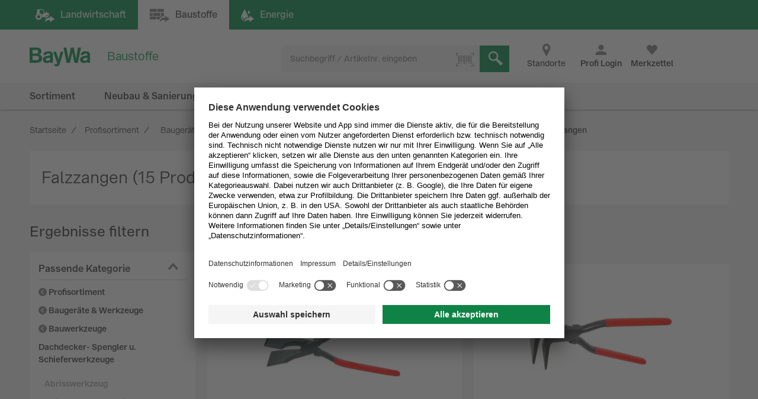

--- FILE ---
content_type: text/html;charset=UTF-8
request_url: https://www.baywa-baustoffe.de/b2b/de/bauger-c3-a4te--26-werkzeuge/bauwerkzeuge/dachdecker--spengler-u-schieferwerkzeuge/falzzangen/c-sh19703160/?siteChannel=B2B
body_size: 28287
content:
<!DOCTYPE html>
<html lang="de">
	<head>
		<title>
			Falzzangen | BayWa Baustoffe</title>

		<meta http-equiv="Content-Type" content="text/html; charset=utf-8"/>
		<meta http-equiv="X-UA-Compatible" content="IE=edge">
		<meta name="viewport" content="width=device-width, initial-scale=1, user-scalable=no">

		<meta name="description" content="Falzzangen bei BayWa Baustoffe: Falzzangen einfach online bestellen &#9989; Schnelle Lieferung &#9989; Falzzangen kaufen Sie hier g&uuml;nstig!">
<meta name="robots" content="index,follow">
<link rel="shortcut icon" type="image/x-icon" media="all" href="/_ui/responsive/theme-b2b/images/favicon.ico" />
		<link rel="apple-touch-icon" sizes="16x16" href="https://res.cloudinary.com/baywa-ag-p/image/upload/v1559032639/Baywa%20logo%20icons/16.png">
		<link rel="apple-touch-icon" sizes="32x32" href="https://res.cloudinary.com/baywa-ag-p/image/upload/v1559032639/Baywa%20logo%20icons/32.png">
		<link rel="apple-touch-icon" sizes="57x57" href="https://res.cloudinary.com/baywa-ag-p/image/upload/v1559032639/Baywa%20logo%20icons/57.png">
		<link rel="apple-touch-icon" sizes="64x64" href="https://res.cloudinary.com/baywa-ag-p/image/upload/v1559032639/Baywa%20logo%20icons/64.png">
		<link rel="apple-touch-icon" sizes="76x76" href="https://res.cloudinary.com/baywa-ag-p/image/upload/v1559032639/Baywa%20logo%20icons/76.png">
		<link rel="apple-touch-icon" sizes="96x96" href="https://res.cloudinary.com/baywa-ag-p/image/upload/v1559032639/Baywa%20logo%20icons/96.png">
		<link rel="apple-touch-icon" sizes="114x114" href="https://res.cloudinary.com/baywa-ag-p/image/upload/v1559032639/Baywa%20logo%20icons/114.png">
		<link rel="apple-touch-icon" sizes="120x120" href="https://res.cloudinary.com/baywa-ag-p/image/upload/v1559032639/Baywa%20logo%20icons/120.png">
		<link rel="apple-touch-icon" sizes="128x128" href="https://res.cloudinary.com/baywa-ag-p/image/upload/v1559032639/Baywa%20logo%20icons/128.png">
		<link rel="apple-touch-icon" sizes="144x144" href="https://res.cloudinary.com/baywa-ag-p/image/upload/v1559032639/Baywa%20logo%20icons/144.png">
		<link rel="apple-touch-icon" sizes="152x152" href="https://res.cloudinary.com/baywa-ag-p/image/upload/v1559032639/Baywa%20logo%20icons/152.png">
		<link rel="apple-touch-icon" sizes="167x167" href="https://res.cloudinary.com/baywa-ag-p/image/upload/v1559032639/Baywa%20logo%20icons/167.png">
		<link rel="apple-touch-icon" sizes="180x180" href="https://res.cloudinary.com/baywa-ag-p/image/upload/v1559032639/Baywa%20logo%20icons/180.png">
		<link rel="apple-touch-icon" sizes="192x192" href="https://res.cloudinary.com/baywa-ag-p/image/upload/v1559032639/Baywa%20logo%20icons/192.png">
		<link rel="apple-touch-icon" sizes="196x196" href="https://res.cloudinary.com/baywa-ag-p/image/upload/v1559032639/Baywa%20logo%20icons/196.png">
		<link rel="apple-touch-icon" sizes="256x256" href="https://res.cloudinary.com/baywa-ag-p/image/upload/v1559032639/Baywa%20logo%20icons/256.png">
		<link rel="apple-touch-icon" sizes="512x152" href="https://res.cloudinary.com/baywa-ag-p/image/upload/v1559032639/Baywa%20logo%20icons/512.png">

		<link rel="canonical" href="https://www.baywa-baustoffe.de/b2b/de/bauger-c3-a4te--26-werkzeuge/bauwerkzeuge/dachdecker--spengler-u-schieferwerkzeuge/falzzangen/c-sh19703160/" />
		<link rel="stylesheet" type="text/css" media="all" href="/wro/b2b_responsive-f620cd7e4f6f4a55b08513a9a450ffe2f67e2a1d.css" />
		<link rel="preload" type="text/css" media="all" href="https://baustoffe.baywa.com/webfiles/1769002520561/css/commerce.css" as="style"
		      onload="this.onload=null;this.rel='stylesheet'"/>
		<noscript>
			<link rel="stylesheet" type="text/css" media="all" href="https://baustoffe.baywa.com/webfiles/1769002520561/css/commerce.css"/>
		</noscript>
	<script>
	!function(t){"use strict";t.loadCSS||(t.loadCSS=function(){});var e=loadCSS.relpreload={};if(e.support=function(){var e;try{e=t.document.createElement("link").relList.supports("preload")}catch(t){e=!1}return function(){return e}}(),e.bindMediaToggle=function(t){var e=t.media||"all";function a(){t.media=e}t.addEventListener?t.addEventListener("load",a):t.attachEvent&&t.attachEvent("onload",a),setTimeout(function(){t.rel="stylesheet",t.media="only x"}),setTimeout(a,3e3)},e.poly=function(){if(!e.support())for(var a=t.document.getElementsByTagName("link"),n=0;n<a.length;n++){var o=a[n];"preload"!==o.rel||"style"!==o.getAttribute("as")||o.getAttribute("data-loadcss")||(o.setAttribute("data-loadcss",!0),e.bindMediaToggle(o))}},!e.support()){e.poly();var a=t.setInterval(e.poly,500);t.addEventListener?t.addEventListener("load",function(){e.poly(),t.clearInterval(a)}):t.attachEvent&&t.attachEvent("onload",function(){e.poly(),t.clearInterval(a)})}"undefined"!=typeof exports?exports.loadCSS=loadCSS:t.loadCSS=loadCSS}("undefined"!=typeof global?global:this);
</script>

<!-- GA4 -->
<script defer>
	var gtmGeneralData = gtmGeneralData || {};
	gtmGeneralData = {
		loginStatus: (true) ? "nein" : "ja",
		status404: 0,
		customerStatus: (true) ? "Gastkunde" : (false) ? "Privatkunde" : "Gewerbekunde",
		userId: "",
		userTransactionCount: "0",
		portal: "BOP",
		ecommerceValue: 0,
		pageName: {
			HOMEPAGE: "Startseite",
			PRODUCT: "Produktdetailseite",
			PRODUCTSEARCH: "Suchergebnisseite",
			CATEGORY: "Kategorieseite",
			BRAND: "Markenseite",
			WISHLIST: "Merkliste",
			DIRECTORDER: "Direktbestellung",
			ACCOUNT: "Mein Cockpit",
			ORDERHISTORY: "Bestellhistorie",
			//"Search Result": "Suchergebnisseite",
			//"Product List": "Kategorieseite",
			CART: "Warenkorb",
			CHECKOUT: "Checkout",
			ORDERCONFIRMATION: "BestellbestÃ¤tigungsseite",
			ADD_TO_CART_POPUP: "Warenkorb Popup",
			UNKNOWN: "N/A"
		},
		fallback: {
			string: "N/A",
			number: 0
		}
	}

	<!-- PAGEVIEW CODE START -->
	window.dataLayer = window.dataLayer || [];
	if (typeof gtmGeneralData !== 'undefined') {
		dataLayer.push({
			'login_status': gtmGeneralData.loginStatus,
			'status_404': gtmGeneralData.status404,
			'customer_status': gtmGeneralData.customerStatus,
			'user_id': gtmGeneralData.userId,
			'portal': gtmGeneralData.portal
		});
	}
	<!-- PAGEVIEW CODE END -->
</script>
<script id="usercentrics-cmp" src="https://app.usercentrics.eu/browser-ui/latest/loader.js"
					        data-settings-id="uPVRnuprw" async></script>
			<!-- Google Tag Manager -->
		<script>(function(w,d,s,l,i){w[l]=w[l]||[];w[l].push({'gtm.start':
					new Date().getTime(),event:'gtm.js'});var f=d.getElementsByTagName(s)[0],
				j=d.createElement(s),dl=l!='dataLayer'?'&l='+l:'';j.async=true;j.src=
				'https://wad.baywa-baustoffe.de/gtm.js?id='+i+dl;f.parentNode.insertBefore(j,f);
		})(window,document,'script','dataLayer','GTM-54G3F3P');</script>
		<!-- End Google Tag Manager -->

		<script>
			window.dataLayer = window.dataLayer || [];
			<!-- EVENT CODE START -->

			<!-- EVENT CODE END -->
		</script>
	</head>

	<body class="page-productGrid pageType-CategoryPage template-pages-category-productGridPage  language-de">

	<script async>
				if(!(/bot|googlebot|crawler|spider|robot|crawling/i.test(navigator.userAgent))) {
					var l = document.createElement("img");
					l.src = "https://login.baywa.de/auth/realms/baywa/protocol/openid-connect/auth?response_type=code&client_id=bop&redirect_uri=https://www.baywa-baustoffe.de/_ui/shared/images/keycloak_status_pixel.png&login=true&scope=openid";
					l.onload = function() {
						window.location.href = "https://www.baywa-baustoffe.de/b2b/de/sso/login?redirect=https%3A%2F%2Fwww.baywa-baustoffe.de%2Fb2b%2Fde%2Fbauger-c3-a4te--26-werkzeuge%2Fbauwerkzeuge%2Fdachdecker--spengler-u-schieferwerkzeuge%2Ffalzzangen%2Fc-sh19703160%2F%3FsiteChannel%3DB2B";
					};
					l.style.display = 'none';

					document.getElementsByTagName("body")[0].appendChild(l);
				}
			</script>
		<!-- Google Tag Manager (noscript) -->
		<noscript><iframe src="https://wad.baywa-baustoffe.de/ns.html?id=GTM-54G3F3P"
	                  height="0" width="0" style="display:none;visibility:hidden"></iframe></noscript>
		<!-- End Google Tag Manager (noscript) -->

		<svg xmlns="http://www.w3.org/2000/svg" display="none">
	<symbol class="baywa-logo-svg" id="site-logo" viewBox="0 0 123.38583 34.66734">
		<title>BayWa Logo</title>
		<path class="baywa-logo-font" d="M104.56187,7.155c-5.31667,0-8.60224,2.46313-8.60224,6.77943l5.0757-.00015c0-1.93826.82774-2.831,3.63258-2.831,2.5911,0,3.648.71617,3.648,2.47239v1.3524c-1.81015.28064-6.78648,1.19478-7.25811,1.29444-2.84732.60286-6.24143,2.20556-6.24143,6.41854,0,3.80416,2.87083,6.461,6.98126,6.461a9.99658,9.99658,0,0,0,6.32532-2.17051h.19251l.27237,1.68947h4.79764l.00038-14.72512C113.38583,8.9504,110.38886,7.155,104.56187,7.155Zm3.75364,16.12333a11.56622,11.56622,0,0,1-5.11582,1.63425c-1.78057,0-3.07289-1.02245-3.07289-2.43143,0-1.91232,1.55317-2.34739,3.29081-2.71435,1.35664-.28656,4.89828-.96359,4.89828-.96359ZM34.70919,7.155c-5.3166,0-8.60225,2.46313-8.60225,6.77943l5.0757-.00015c0-1.93826.82775-2.831,3.63258-2.831,2.5911,0,3.648.71617,3.648,2.47239v1.3524c-1.81008.28064-6.78649,1.19478-7.25812,1.29444-2.84724.60286-6.24135,2.20556-6.24135,6.41854,0,3.80416,2.87075,6.461,6.98126,6.461a9.99655,9.99655,0,0,0,6.32525-2.17051h.1925l.27238,1.68947h4.79763l.00038-14.72512C43.53314,8.9504,40.53617,7.155,34.70919,7.155Zm3.75364,16.12333A11.5659,11.5659,0,0,1,33.347,24.91262c-1.78057,0-3.0729-1.02245-3.0729-2.43143,0-1.91232,1.55317-2.34739,3.29081-2.71435,1.35665-.28656,4.89829-.96359,4.89829-.96359ZM96.43645,0,90.553,28.62075H84.15687L80.08344,9.24408H79.891L75.8163,28.62075H69.421L63.53755,0h5.59413l3.8342,21.38046h.19228L77.38608.07008h5.52246l4.06409,21.31038h.19205L90.84164,0ZM17.50288,13.03529v-.19312A5.42089,5.42089,0,0,0,22.0468,7.16165c0-3.89214-2.7387-7.16126-8.54088-7.16126H0V28.62115H12.225c5.16945,0,11.10331-.9774,11.10331-8.59891A6.82333,6.82333,0,0,0,17.50288,13.03529ZM5.54923,4.41742h6.27526c2.90025,0,4.43332,1.19736,4.43332,3.46283,0,1.32327-.57592,3.54323-4.43332,3.54323H5.54923Zm6.87591,19.30779H5.54923V15.60082H12.385c3.51381,0,5.1539,1.35407,5.1539,4.26168C17.53891,22.53392,15.96185,23.72521,12.42514,23.72521ZM58.08593,7.97579h5.22846s-5.42575,18.02867-6.76092,22.44645c-1.11128,3.67688-2.83829,5.2451-6.4127,5.2451a12.76,12.76,0,0,1-3.5179-.613l.00007-3.81963c3.7158.89578,4.85839.38808,5.15709-2.106L44.36779,7.97579h5.43014L54.14471,22.3473h.19312Z" fill="#008c46"/>
	</symbol>
</svg>

<svg xmlns="http://www.w3.org/2000/svg" display="none">
	<symbol class="baywa-logo-svg-configurator" id="site-logo-configurator" viewBox="0 0 280 70">
		<title>BayWa Logo</title>
		<path class="baywa-logo-font" d="M15.46 28.48c0-2.54-2.03-3.81-4.56-3.81H3.67V40h6.54c3.2 0 5.94-.75 5.94-4.59 0-1.83-1.2-3.57-3.3-3.79v-.04c1.68-.32 2.6-1.42 2.6-3.1m-3.02.39c0 1.46-1.16 1.96-2.44 1.96H6.56v-3.88h3.43c1.69 0 2.44.75 2.44 1.92m.7 6.46c0 1.6-1.06 2.13-2.81 2.13H6.56v-4.48h3.73c1.75 0 2.83.62 2.83 2.35M24.4 40a2.07 2.07 0 0 1-.26-1 5.51 5.51 0 0 1-3.56 1.26c-2.07 0-3.72-1.32-3.72-3.43 0-2.14 1.71-3.1 3.33-3.42l1.1-.21c.95-.2 2.18-.41 2.85-.65v-.32c0-1.08-.93-1.38-2.07-1.38-1.53 0-2.03.45-2.03 1.64l-2.64-.11c0-2.57 2.27-3.56 4.67-3.56 2.35 0 4.7.47 4.7 3.58v5.76c0 1.13.26 1.6.42 1.84zm-.26-5.46c-.34.17-.78.3-1.25.39l-1.45.3c-1 .2-1.81.47-1.81 1.51 0 .82.75 1.36 1.7 1.36 1.23 0 2.81-.6 2.81-2zm12.8-5.43h-2.72l-2.05 7.95h-.05l-2.35-7.95h-2.83l3.93 11.21c-.32.7-.62.93-1.47.93a5.8 5.8 0 0 1-1.03-.09v2.36c.47.08.93.15 1.57.15 1.9 0 2.81-.65 3.42-2.66zM39.6 40h3.37l2.27-11.03h.04L47.55 40h3.37l3.15-15.33h-2.92L49.1 36.5h-.04l-2.27-11.84H43.9l-2.33 11.97h-.09l-2.11-11.97h-2.92zm23.81 0c-.15-.24-.41-.71-.41-1.84V32.4c0-3.1-2.35-3.58-4.7-3.58-2.4 0-4.67.99-4.67 3.56l2.63.1c0-1.18.5-1.63 2.03-1.63 1.15 0 2.08.3 2.08 1.38v.32c-.67.24-1.9.45-2.85.65l-1.1.21c-1.63.33-3.33 1.28-3.33 3.42 0 2.11 1.64 3.43 3.71 3.43 1.36 0 2.55-.43 3.57-1.25 0 .28.08.73.25.99zm-3.04-3.9c0 1.4-1.58 2-2.81 2-.95 0-1.7-.54-1.7-1.36 0-1.04.81-1.32 1.8-1.51l1.45-.3c.48-.09.91-.22 1.26-.4v1.56"/>
	</symbol>
</svg>

<svg xmlns="http://www.w3.org/2000/svg" visibility="hidden" class="absolute" style="left: -9999px; height: 0;">
	<defs>
		<linearGradient x1="6.71416922%" y1="93.4850191%" x2="93.6081727%" y2="6.61873642%" id="instagramGradient">
			<stop stop-color="#FFDD55" offset="0%"></stop>
			<stop stop-color="#FF543E" offset="50%"></stop>
			<stop stop-color="#C837AB" offset="100%"></stop>
		</linearGradient>
	</defs>
	<symbol id="icon-instagram" viewBox="0 0 32 32">
		<title>Instagram</title>
		<g id="Symbols" stroke="none" stroke-width="1" fill="none" fill-rule="evenodd">
			<g id="Footer-/-XL" transform="translate(-856.000000, -260.000000)" fill="url(#instagramGradient)"
			   fill-rule="nonzero">
				<g id="Footer">
					<g id="Social-Media" transform="translate(700.000000, 218.000000)">
						<path
							d="M184,42 C186.208,42 188,43.792 188,46 L188,70 C188,72.208 186.208,74 184,74 L160,74 C157.792,74 156,72.208 156,70 L156,46 C156,43.792 157.792,42 160,42 L184,42 Z M161.04137,49.9608749 C160.313437,51.8274011 160.419148,54.2514784 160.419148,57.7224683 C160.419148,60.7682753 160.321466,63.630906 161.04137,65.4827246 C162.766474,69.9193191 167.276436,69.5860164 172.000707,69.5718595 L172.27348,69.571433 C176.926095,69.571433 181.723226,70.0554462 183.506929,65.4827246 C184.204493,63.6794468 184.136879,61.4162026 184.129681,58.171115 L184.129151,57.7224683 C184.129151,53.0935904 184.38473,50.1052767 182.138041,47.8617015 C179.863251,45.5887113 176.786932,45.8735036 172.270804,45.8735036 C167.417473,45.8735036 162.803663,45.4416354 161.04137,49.9608749 Z M181.926619,62.5064443 C181.673716,68.0378331 177.458664,67.430811 172.277495,67.430811 L171.674299,67.4303366 C162.818744,67.4147328 162.558789,66.9554305 162.558789,57.7171201 C162.558789,48.1638756 163.308131,48.0141256 171.213696,48.0061033 L171.213696,48.0087774 C181.348555,47.9927328 182.638494,46.866934 181.926619,62.5064443 Z M172.276157,51.6375396 C168.913482,51.6375396 166.187748,54.3624538 166.187748,57.7224683 C166.187748,61.0824828 168.913482,63.80606 172.276157,63.80606 C175.638832,63.80606 178.363227,61.0824828 178.363227,57.7224683 C178.363227,54.3624538 175.638832,51.6375396 172.276157,51.6375396 Z M172.276157,53.7728134 C177.501483,53.7728134 177.508174,61.6721232 172.276157,61.6721232 C167.052168,61.6721232 167.04414,53.7728134 172.276157,53.7728134 Z M178.605426,49.9755825 C177.819954,49.9755825 177.183013,50.6120198 177.183013,51.39687 C177.183013,52.1817202 177.819954,52.8181575 178.605426,52.8181575 C179.390897,52.8181575 180.027838,52.1817202 180.027838,51.39687 C180.027838,50.6120198 179.390897,49.9755825 178.605426,49.9755825 Z"
							id="instagram"></path>
					</g>
				</g>
			</g>
		</g>
	</symbol>
</svg>

<svg xmlns="http://www.w3.org/2000/svg" display="none">
	<symbol id="icon-whatsapp" viewBox="0 0 32 32">
		<title>WhatsApp</title>
		<g transform="scale(0.0625)">
			<rect width="512" height="512" rx="64" fill="#25d366"/>
			<path fill="#25d366" stroke="#fff" stroke-width="26" d="M123 393l14-65a138 138 0 1150 47z"/>
			<path fill="#fff"
			      d="M308 273c-3-2-6-3-9 1l-12 16c-3 2-5 3-9 1-15-8-36-17-54-47-1-4 1-6 3-8l9-14c2-2 1-4 0-6l-12-29c-3-8-6-7-9-7h-8c-2 0-6 1-10 5-22 22-13 53 3 73 3 4 23 40 66 59 32 14 39 12 48 10 11-1 22-10 27-19 1-3 6-16 2-18"/>
		</g>
	</symbol>
</svg>

<svg xmlns="http://www.w3.org/2000/svg" display="none">
	<symbol id="icon-facebook" viewBox="0 0 32 32">
		<title>Facebook</title>
		<defs>
			<clipPath id="rounded-fb-clip">
				<rect width="32" height="32" rx="4"/>
			</clipPath>
		</defs>
		<g clip-path="url(#rounded-fb-clip)">
			<path
				d="M30.2344828 0H1.76551724C.79044899 0 0 .790449 0 1.7655172v28.4689656C0 31.209551.790449 32 1.76551724 32H17.1034483V19.6248276H12.937931v-4.8441379h4.1655173v-3.564138c0-4.1324138 2.5268965-6.3834483 6.2124138-6.3834483a35.42068926 35.42068926 0 0 1 3.7186207.1875863v4.32h-2.5379311c-2.0082758 0-2.4.9489655-2.4 2.3503448v3.0841379h4.8l-.6234483 4.8441379h-4.2041379V32h8.1655173C31.209551 32 32 31.209551 32 30.2344828V1.7655172C32 .790449 31.209551 0 30.2344828 0z"
				fill="#4267B2"/>
		</g>
	</symbol>
</svg>
<div class="yCmsContentSlot container">
</div><div id="globalMessage" class="global-alerts">
	</div>
<input type="checkbox" id="searchbox-toggle" data-toggle="searchbox">
<input type="checkbox" id="account-toggle" data-toggle="account">
<input type="checkbox" id="nav-toggle" data-toggle="navigationbar" class="hidden">

<header class="main-header ">
	<div class="shop-switcher">
	<div class="container-fluid">
		<div class="row">
			<a href="https://www.baywa.de/de/"
			   class="btn btn-primary "
			   title="Landwirtschaft"
			   target="_blank"
			   rel="noopener noreferrer">
				<i class="icon icon-agrar hidden-tn">Landwirtschaft</i>
				<span class="display-none visible-tn-inline">Landwirtschaft<i class="icon icon-gebogen-pfeil arrow-icon" ></i> </span>
			</a>

			<div class="btn disabled">
				<i class="icon icon-baustoffe hidden-tn">Baustoffe</i>
				<span class="display-none visible-tn-inline">Baustoffe<i class="icon icon-gebogen-pfeil arrow-icon" ></i> </span>
			</div>

			<a href="https://www.baywa.de/waerme_strom/heizoel/heizoelpreisrechner/suche/heizoel"
			   class="btn btn-primary"
			   title="Energie"
			   target="_blank"
			   rel="noopener noreferrer">
				<i class="icon icon-energiePage hidden-tn">Energie</i>
				<span class="display-none visible-tn-inline">Energie<i class="icon icon-gebogen-pfeil arrow-icon" ></i> </span>
			</a>
		</div>
	</div>
</div>
<div class="js-storefront-toggle-modal" style="display: none">
		<div class="tn-p-20">
			<div class="row">
				<div class="col-tn-12">
					<p>
						Dieser Link führt zum Privatkundenbereich. Dort sind andere Artikel verfügbar und Ihr Warenkorb entspricht nicht ihrem Geschäftskunden-Warenkorb.</p>
				</div>
			</div>
			<div class="row">
				<div class="col-tn-12 col-xs-6 col-xs-offset-3">
					<a class="btn btn-primary btn-block" href="">
						Fortfahren</a>
				</div>
			</div>
		</div>
	</div>

	<div id="top-navigation" class="top-navigation">
		<div class="container-fluid header-top relative">
			<label for="nav-toggle" class="navigationbar-toggle">
				<span class="icon-menu"></span>
				<div class="icon-menu-claim">
					Menü</div>
			</label>

			<div class="site-logo-wrapper" itemscope itemtype="https://schema.org/Organization">
				<a  href="/b2b/de/"
					title="zur Startseite"
					itemprop="url"
					



data-id="data-link-shop-logo"
				>
					<span itemprop="logo" itemscope itemtype="https://schema.org/ImageObject">
						<svg class="icon-site-logo">
							<use xlink:href="#site-logo" />
						</svg>
						<meta itemprop="name" content="BayWa-Baustoffe" />
						<meta itemprop="contentURL" content="/_ui/shared/images/baywa-logo.svg" />
					</span>
					<span class="sr-only">zur Startseite</span>
				</a>
				<meta itemprop="name" content="BayWa Baustoffe" />
				<meta itemprop="telephone" content="0800 / 40 44 111 - 0" />
			</div>

			<div class="site-logo-claim">
				<div>Baustoffe</div>
			</div>

			<div class="icons">
				<span class="item store-finder hidden-tn">
					<a href="https://www.baywa-baustoffe.de/b2b/de/i/standorte?division=baustoffe" class="link font-normal">
						<i class="icon icon-standort-finden"></i>
						<span>Standorte</span>
					</a>
				</span>

				<span class="item login-wrapper">
				<a href="https://www.baywa-baustoffe.de/b2b/de/login?redirect=https%3A%2F%2Fwww.baywa-baustoffe.de%2Fb2b%2Fde%2Fbauger-c3-a4te--26-werkzeuge%2Fbauwerkzeuge%2Fdachdecker--spengler-u-schieferwerkzeuge%2Ffalzzangen%2Fc-sh19703160%2F">
				<button class="link" 



data-id="btn-open-login-form"<label title="Profi Login">
						<i class="icon icon-avatarbenutzer"></i>
							<span>Profi Login</span>
					</label>
				</button>
					</a>
			</span>
		<span class="item wishlist" gtm-id="header-wishlist">
						<div class="wishlist-component" data-component-id="Wishlist">
	<a href="/b2b/de/wishlist">
		<label class="js-wishlist" data-badge="">
			<i class="icon icon-like"></i>
			<span class="font-bold">Merkzettel</span>
		</label>
	</a>
</div>
</span>
					<div class="content">
						<div id="wishlist" class="wishlist-wrapper">
						</div>
					</div>

					<span class="item minicart" gtm-id="header-minicart" data-toggle="flyout">
						</span>
					<div class="content">
						<div id="mini-cart" class="mini-cart-wrapper">
						</div>
						<div class="row tn-mt-30">
							<div class="col-sm-6 tn-mb-10 sm-mb-0">
								<button class="btn btn-default btn-block js-mini-cart-close-button">
									weiter einkaufen</button>
							</div>
							<div class="col-sm-6">
								<a href="/b2b/de/cart" class="btn btn-primary btn-block" onclick="DS.Cart.calculateCartPopup();">
									zum Warenkorb</a>
							</div>
						</div>
					</div>
					<div class="item search-wrapper">
						<label for="searchbox-toggle">
							<i class="icon icon-suche"></i>
							<span>Suchen</span>
						</label>
					</div>
				</div>
		</div>
		<div class="myaccount-wrapper col-tn-12 tn-p-0">
				</div>
		<div class="searchbox-container container-fluid">
			<div class="yCmsComponent content">
<div class="searchbox" data-component-id="SearchBox">
	<form class="js-searchform" name="search_form_SearchBox" method="get" action="/b2b/de/search/" data-id="search-form">
		<div class="input-group">
			<input type="text" id="searchbox-SearchBox" class="form-control js-site-search-input tn-pr-40"
					name="text" value="" maxlength="100" placeholder="Suchbegriff / Artikelnr. eingeben" 



data-id="search"
					data-options='{"autocompleteUrl" : "/b2b/de/search/autocomplete/SearchBox","minCharactersBeforeRequest" : "3","waitTimeBeforeRequest" : "0","displayProductImages" : true}'>

			<div class="icon icon-schliessen js-clear-searchbox" data-id="delete-searchterm"></div>
			<div class="searchbox-loader"></div>
			<div class="input-group-btn">
				<div class="btn btn-light">
					<label class="tooltip--bottom" data-tooltip="Machen Sie ein Foto eines Barcodes mit Ihrer Smartphone- oder Tablet-Kamera oder laden Sie ein Bild eines Barcodes hoch um nach dem Produkt zu suchen.">
						<i class="icon icon-barcode icon-only"></i>
						<input type="file" accept="image/*" capture class="js-scanner hidden">
					</label>
				</div>
			</div>
			<div class="input-group-btn">
				<button class="btn-search btn-primary" type="submit" 



data-id="butt-search" >
					<i class="icon icon-suche icon-only"></i>
				</button>
			</div>
		</div>
	</form>
</div>
</div></div>
	</div>

	<nav>
		<ul class="nav-list">
		<div class="nav-list-navigation">
			<label for="nav-toggle" class="pointer text-lowercase nav-close">
				Schließen<i class="icon icon-schliessen icon-green tn-pl-10"></i>
			</label>
		</div>

		<div class="nav-buttons">
			<a href="/b2b/de/"
			   class="icon icon-startseite-haus"
			   title="Startseite">
					Startseite</a>

				<div class="wishlist-component" data-component-id="Wishlist">
	<a href="/b2b/de/wishlist">
		<label class="js-wishlist" data-badge="">
			<i class="icon icon-like"></i>
			<span class="font-bold">Merkzettel</span>
		</label>
	</a>
</div>
<a href="/b2b/de/public/contact"
			   class="icon icon-e-mail"
			   title="Kontakt">
					Kontakt</a>

			<a href="https://www.baywa-baustoffe.de/b2b/de/i/standorte?division=baustoffe"
			   class="icon icon-standort-finden"
			   title="Standorte"
			   rel="noopener">
					Standorte</a>
		</div>

		<li class="nav-item categories " id="topLevelNavigation-NavigationSectionCategories" data-componentuid="NavigationSectionCategories">
		<input type="checkbox" id="nav-toggle-NavigationSectionCategories" class="nav-list-toggle hidden"/>

		<ul class="nav-list-1 ">
				<div class="sm-pb-20 nav-login-hint js-login-hint-target hidden"></div>
				<div class="nav-list-navigation">
					<label for="nav-toggle" class="pointer text-lowercase nav-close">
						Schließen<i class="icon icon-schliessen icon-green tn-pl-10"></i>
					</label>
					<label for="nav-toggle-NavigationSectionCategories" class="pointer text-lowercase nav-back">
						<i class="icon icon-arrow-left icon-green tn-pr-5"></i>
						Zurück</label>
				</div>

				<div class="nav-list-header ">
					Produktinformation<span class="fake-link-wrapper text-right default-link-color default-link-font show-more"
						      title="Zur Übersicht">
							Zur Übersicht</span>
					</div>

				<li class="nav-item-1 ">
												<input type="checkbox" id="nav-toggle-SH10492979NODE"
												       class="nav-list-toggle hidden"/>
												<label data-item="SH10492979NODE" for="nav-toggle-SH10492979NODE" class="yCmsComponent">
<a href="/b2b/de/aktionen/c-sh10492979/"  title="Aktionen" >Aktionen</a></label><ul class="nav-list-2">
														<li class="nav-list-spinner spinner"></li>
														<li class="nav-list-navigation">
															<label for="nav-toggle" class="pointer text-lowercase nav-close">
																Schließen<i class="icon icon-schliessen icon-green tn-pl-10"></i>
															</label>
															<label for="nav-toggle-SH10492979NODE"
															       class="pointer text-lowercase nav-back">
																<i class="icon icon-arrow-left icon-green tn-pr-5"></i>
																Zurück</label>
														</li>
														<li class="nav-list-header show-more-link-visible">
																Aktionen<span class="fake-link-wrapper text-right default-link-color default-link-font show-more"
														      title="Zur Übersicht">
														Zur Übersicht<a href="/b2b/de/aktionen/c-sh10492979/"  title="Aktionen" >Aktionen</a></span>
															</li>
														<!-- anchor point for async loaded second level navigation, see secondLevelNavigation.jsp -->
														<div style="display: none" id="container-NavigationSectionCategories-SH10492979NODE" data-childuid="SH10492979NODE"/>
													</ul>
												</li>
										<li class="nav-item-1 ">
												<input type="checkbox" id="nav-toggle-SH19531361NODE"
												       class="nav-list-toggle hidden"/>
												<label data-item="SH19531361NODE" for="nav-toggle-SH19531361NODE" class="yCmsComponent">
<a href="/b2b/de/ausbau/c-sh19531361/"  title="Ausbau" >Ausbau</a></label><ul class="nav-list-2">
														<li class="nav-list-spinner spinner"></li>
														<li class="nav-list-navigation">
															<label for="nav-toggle" class="pointer text-lowercase nav-close">
																Schließen<i class="icon icon-schliessen icon-green tn-pl-10"></i>
															</label>
															<label for="nav-toggle-SH19531361NODE"
															       class="pointer text-lowercase nav-back">
																<i class="icon icon-arrow-left icon-green tn-pr-5"></i>
																Zurück</label>
														</li>
														<li class="nav-list-header show-more-link-visible">
																Ausbau<span class="fake-link-wrapper text-right default-link-color default-link-font show-more"
														      title="Zur Übersicht">
														Zur Übersicht<a href="/b2b/de/ausbau/c-sh19531361/"  title="Ausbau" >Ausbau</a></span>
															</li>
														<!-- anchor point for async loaded second level navigation, see secondLevelNavigation.jsp -->
														<div style="display: none" id="container-NavigationSectionCategories-SH19531361NODE" data-childuid="SH19531361NODE"/>
													</ul>
												</li>
										<li class="nav-item-1 ">
												<input type="checkbox" id="nav-toggle-SH19702296NODE"
												       class="nav-list-toggle hidden"/>
												<label data-item="SH19702296NODE" for="nav-toggle-SH19702296NODE" class="yCmsComponent">
<a href="/b2b/de/bauger-c3-a4te--26-werkzeuge/c-sh19702296/"  title="Baugeräte & Werkzeuge" >Baugeräte & Werkzeuge</a></label><ul class="nav-list-2">
														<li class="nav-list-spinner spinner"></li>
														<li class="nav-list-navigation">
															<label for="nav-toggle" class="pointer text-lowercase nav-close">
																Schließen<i class="icon icon-schliessen icon-green tn-pl-10"></i>
															</label>
															<label for="nav-toggle-SH19702296NODE"
															       class="pointer text-lowercase nav-back">
																<i class="icon icon-arrow-left icon-green tn-pr-5"></i>
																Zurück</label>
														</li>
														<li class="nav-list-header show-more-link-visible">
																Baugeräte & Werkzeuge<span class="fake-link-wrapper text-right default-link-color default-link-font show-more"
														      title="Zur Übersicht">
														Zur Übersicht<a href="/b2b/de/bauger-c3-a4te--26-werkzeuge/c-sh19702296/"  title="Baugeräte & Werkzeuge" >Baugeräte & Werkzeuge</a></span>
															</li>
														<!-- anchor point for async loaded second level navigation, see secondLevelNavigation.jsp -->
														<div style="display: none" id="container-NavigationSectionCategories-SH19702296NODE" data-childuid="SH19702296NODE"/>
													</ul>
												</li>
										<li class="nav-item-1 ">
												<input type="checkbox" id="nav-toggle-SH19568262NODE"
												       class="nav-list-toggle hidden"/>
												<label data-item="SH19568262NODE" for="nav-toggle-SH19568262NODE" class="yCmsComponent">
<a href="/b2b/de/dach/c-sh19568262/"  title="Dach" >Dach</a></label><ul class="nav-list-2">
														<li class="nav-list-spinner spinner"></li>
														<li class="nav-list-navigation">
															<label for="nav-toggle" class="pointer text-lowercase nav-close">
																Schließen<i class="icon icon-schliessen icon-green tn-pl-10"></i>
															</label>
															<label for="nav-toggle-SH19568262NODE"
															       class="pointer text-lowercase nav-back">
																<i class="icon icon-arrow-left icon-green tn-pr-5"></i>
																Zurück</label>
														</li>
														<li class="nav-list-header show-more-link-visible">
																Dach<span class="fake-link-wrapper text-right default-link-color default-link-font show-more"
														      title="Zur Übersicht">
														Zur Übersicht<a href="/b2b/de/dach/c-sh19568262/"  title="Dach" >Dach</a></span>
															</li>
														<!-- anchor point for async loaded second level navigation, see secondLevelNavigation.jsp -->
														<div style="display: none" id="container-NavigationSectionCategories-SH19568262NODE" data-childuid="SH19568262NODE"/>
													</ul>
												</li>
										<li class="nav-item-1 ">
												<input type="checkbox" id="nav-toggle-SH19443520NODE"
												       class="nav-list-toggle hidden"/>
												<label data-item="SH19443520NODE" for="nav-toggle-SH19443520NODE" class="yCmsComponent">
<a href="/b2b/de/fassade/c-sh19443520/"  title="Fassade" >Fassade</a></label><ul class="nav-list-2">
														<li class="nav-list-spinner spinner"></li>
														<li class="nav-list-navigation">
															<label for="nav-toggle" class="pointer text-lowercase nav-close">
																Schließen<i class="icon icon-schliessen icon-green tn-pl-10"></i>
															</label>
															<label for="nav-toggle-SH19443520NODE"
															       class="pointer text-lowercase nav-back">
																<i class="icon icon-arrow-left icon-green tn-pr-5"></i>
																Zurück</label>
														</li>
														<li class="nav-list-header show-more-link-visible">
																Fassade<span class="fake-link-wrapper text-right default-link-color default-link-font show-more"
														      title="Zur Übersicht">
														Zur Übersicht<a href="/b2b/de/fassade/c-sh19443520/"  title="Fassade" >Fassade</a></span>
															</li>
														<!-- anchor point for async loaded second level navigation, see secondLevelNavigation.jsp -->
														<div style="display: none" id="container-NavigationSectionCategories-SH19443520NODE" data-childuid="SH19443520NODE"/>
													</ul>
												</li>
										<li class="nav-item-1 ">
												<input type="checkbox" id="nav-toggle-SH19430856NODE"
												       class="nav-list-toggle hidden"/>
												<label data-item="SH19430856NODE" for="nav-toggle-SH19430856NODE" class="yCmsComponent">
<a href="/b2b/de/fenster-2c-t-c3-bcren--26-tore/c-sh19430856/"  title="Fenster, Türen & Tore" >Fenster, Türen & Tore</a></label><ul class="nav-list-2">
														<li class="nav-list-spinner spinner"></li>
														<li class="nav-list-navigation">
															<label for="nav-toggle" class="pointer text-lowercase nav-close">
																Schließen<i class="icon icon-schliessen icon-green tn-pl-10"></i>
															</label>
															<label for="nav-toggle-SH19430856NODE"
															       class="pointer text-lowercase nav-back">
																<i class="icon icon-arrow-left icon-green tn-pr-5"></i>
																Zurück</label>
														</li>
														<li class="nav-list-header show-more-link-visible">
																Fenster, Türen & Tore<span class="fake-link-wrapper text-right default-link-color default-link-font show-more"
														      title="Zur Übersicht">
														Zur Übersicht<a href="/b2b/de/fenster-2c-t-c3-bcren--26-tore/c-sh19430856/"  title="Fenster, Türen & Tore" >Fenster, Türen & Tore</a></span>
															</li>
														<!-- anchor point for async loaded second level navigation, see secondLevelNavigation.jsp -->
														<div style="display: none" id="container-NavigationSectionCategories-SH19430856NODE" data-childuid="SH19430856NODE"/>
													</ul>
												</li>
										<li class="nav-item-1 ">
												<input type="checkbox" id="nav-toggle-SH19458321NODE"
												       class="nav-list-toggle hidden"/>
												<label data-item="SH19458321NODE" for="nav-toggle-SH19458321NODE" class="yCmsComponent">
<a href="/b2b/de/garten--26-hof/c-sh19458321/"  title="Garten & Hof" >Garten & Hof</a></label><ul class="nav-list-2">
														<li class="nav-list-spinner spinner"></li>
														<li class="nav-list-navigation">
															<label for="nav-toggle" class="pointer text-lowercase nav-close">
																Schließen<i class="icon icon-schliessen icon-green tn-pl-10"></i>
															</label>
															<label for="nav-toggle-SH19458321NODE"
															       class="pointer text-lowercase nav-back">
																<i class="icon icon-arrow-left icon-green tn-pr-5"></i>
																Zurück</label>
														</li>
														<li class="nav-list-header show-more-link-visible">
																Garten & Hof<span class="fake-link-wrapper text-right default-link-color default-link-font show-more"
														      title="Zur Übersicht">
														Zur Übersicht<a href="/b2b/de/garten--26-hof/c-sh19458321/"  title="Garten & Hof" >Garten & Hof</a></span>
															</li>
														<!-- anchor point for async loaded second level navigation, see secondLevelNavigation.jsp -->
														<div style="display: none" id="container-NavigationSectionCategories-SH19458321NODE" data-childuid="SH19458321NODE"/>
													</ul>
												</li>
										<li class="nav-item-1 ">
												<input type="checkbox" id="nav-toggle-SH3594233NODE"
												       class="nav-list-toggle hidden"/>
												<label data-item="SH3594233NODE" for="nav-toggle-SH3594233NODE" class="yCmsComponent">
<a href="/b2b/de/gesunde-bauprodukte/c-sh3594233/"  title="Gesunde Bauprodukte" >Gesunde Bauprodukte</a></label><ul class="nav-list-2">
														<li class="nav-list-spinner spinner"></li>
														<li class="nav-list-navigation">
															<label for="nav-toggle" class="pointer text-lowercase nav-close">
																Schließen<i class="icon icon-schliessen icon-green tn-pl-10"></i>
															</label>
															<label for="nav-toggle-SH3594233NODE"
															       class="pointer text-lowercase nav-back">
																<i class="icon icon-arrow-left icon-green tn-pr-5"></i>
																Zurück</label>
														</li>
														<li class="nav-list-header show-more-link-visible">
																Gesunde Bauprodukte<span class="fake-link-wrapper text-right default-link-color default-link-font show-more"
														      title="Zur Übersicht">
														Zur Übersicht<a href="/b2b/de/gesunde-bauprodukte/c-sh3594233/"  title="Gesunde Bauprodukte" >Gesunde Bauprodukte</a></span>
															</li>
														<!-- anchor point for async loaded second level navigation, see secondLevelNavigation.jsp -->
														<div style="display: none" id="container-NavigationSectionCategories-SH3594233NODE" data-childuid="SH3594233NODE"/>
													</ul>
												</li>
										<li class="nav-item-1 ">
												<input type="checkbox" id="nav-toggle-SH19443950NODE"
												       class="nav-list-toggle hidden"/>
												<label data-item="SH19443950NODE" for="nav-toggle-SH19443950NODE" class="yCmsComponent">
<a href="/b2b/de/holzbau/c-sh19443950/"  title="Holzbau" >Holzbau</a></label><ul class="nav-list-2">
														<li class="nav-list-spinner spinner"></li>
														<li class="nav-list-navigation">
															<label for="nav-toggle" class="pointer text-lowercase nav-close">
																Schließen<i class="icon icon-schliessen icon-green tn-pl-10"></i>
															</label>
															<label for="nav-toggle-SH19443950NODE"
															       class="pointer text-lowercase nav-back">
																<i class="icon icon-arrow-left icon-green tn-pr-5"></i>
																Zurück</label>
														</li>
														<li class="nav-list-header show-more-link-visible">
																Holzbau<span class="fake-link-wrapper text-right default-link-color default-link-font show-more"
														      title="Zur Übersicht">
														Zur Übersicht<a href="/b2b/de/holzbau/c-sh19443950/"  title="Holzbau" >Holzbau</a></span>
															</li>
														<!-- anchor point for async loaded second level navigation, see secondLevelNavigation.jsp -->
														<div style="display: none" id="container-NavigationSectionCategories-SH19443950NODE" data-childuid="SH19443950NODE"/>
													</ul>
												</li>
										<li class="nav-item-1 ">
												<input type="checkbox" id="nav-toggle-SH19471386NODE"
												       class="nav-list-toggle hidden"/>
												<label data-item="SH19471386NODE" for="nav-toggle-SH19471386NODE" class="yCmsComponent">
<a href="/b2b/de/rohbau/c-sh19471386/"  title="Rohbau" >Rohbau</a></label><ul class="nav-list-2">
														<li class="nav-list-spinner spinner"></li>
														<li class="nav-list-navigation">
															<label for="nav-toggle" class="pointer text-lowercase nav-close">
																Schließen<i class="icon icon-schliessen icon-green tn-pl-10"></i>
															</label>
															<label for="nav-toggle-SH19471386NODE"
															       class="pointer text-lowercase nav-back">
																<i class="icon icon-arrow-left icon-green tn-pr-5"></i>
																Zurück</label>
														</li>
														<li class="nav-list-header show-more-link-visible">
																Rohbau<span class="fake-link-wrapper text-right default-link-color default-link-font show-more"
														      title="Zur Übersicht">
														Zur Übersicht<a href="/b2b/de/rohbau/c-sh19471386/"  title="Rohbau" >Rohbau</a></span>
															</li>
														<!-- anchor point for async loaded second level navigation, see secondLevelNavigation.jsp -->
														<div style="display: none" id="container-NavigationSectionCategories-SH19471386NODE" data-childuid="SH19471386NODE"/>
													</ul>
												</li>
										<li class="nav-item-1 ">
												<input type="checkbox" id="nav-toggle-SH19573588NODE"
												       class="nav-list-toggle hidden"/>
												<label data-item="SH19573588NODE" for="nav-toggle-SH19573588NODE" class="yCmsComponent">
<a href="/b2b/de/tief---26-stra-c3-9fenbau/c-sh19573588/"  title="Tief- & Straßenbau" >Tief- & Straßenbau</a></label><ul class="nav-list-2">
														<li class="nav-list-spinner spinner"></li>
														<li class="nav-list-navigation">
															<label for="nav-toggle" class="pointer text-lowercase nav-close">
																Schließen<i class="icon icon-schliessen icon-green tn-pl-10"></i>
															</label>
															<label for="nav-toggle-SH19573588NODE"
															       class="pointer text-lowercase nav-back">
																<i class="icon icon-arrow-left icon-green tn-pr-5"></i>
																Zurück</label>
														</li>
														<li class="nav-list-header show-more-link-visible">
																Tief- & Straßenbau<span class="fake-link-wrapper text-right default-link-color default-link-font show-more"
														      title="Zur Übersicht">
														Zur Übersicht<a href="/b2b/de/tief---26-stra-c3-9fenbau/c-sh19573588/"  title="Tief- & Straßenbau" >Tief- & Straßenbau</a></span>
															</li>
														<!-- anchor point for async loaded second level navigation, see secondLevelNavigation.jsp -->
														<div style="display: none" id="container-NavigationSectionCategories-SH19573588NODE" data-childuid="SH19573588NODE"/>
													</ul>
												</li>
										<li class="nav-item-1 ">
												<input type="checkbox" id="nav-toggle-SH19490405NODE"
												       class="nav-list-toggle hidden"/>
												<label data-item="SH19490405NODE" for="nav-toggle-SH19490405NODE" class="yCmsComponent">
<a href="/b2b/de/trockenbau/c-sh19490405/"  title="Trockenbau" >Trockenbau</a></label><ul class="nav-list-2">
														<li class="nav-list-spinner spinner"></li>
														<li class="nav-list-navigation">
															<label for="nav-toggle" class="pointer text-lowercase nav-close">
																Schließen<i class="icon icon-schliessen icon-green tn-pl-10"></i>
															</label>
															<label for="nav-toggle-SH19490405NODE"
															       class="pointer text-lowercase nav-back">
																<i class="icon icon-arrow-left icon-green tn-pr-5"></i>
																Zurück</label>
														</li>
														<li class="nav-list-header show-more-link-visible">
																Trockenbau<span class="fake-link-wrapper text-right default-link-color default-link-font show-more"
														      title="Zur Übersicht">
														Zur Übersicht<a href="/b2b/de/trockenbau/c-sh19490405/"  title="Trockenbau" >Trockenbau</a></span>
															</li>
														<!-- anchor point for async loaded second level navigation, see secondLevelNavigation.jsp -->
														<div style="display: none" id="container-NavigationSectionCategories-SH19490405NODE" data-childuid="SH19490405NODE"/>
													</ul>
												</li>
										<li class="nav-item-1 ">
												<input type="checkbox" id="nav-toggle-T_a_C_MainNODE"
												       class="nav-list-toggle hidden"/>
												<ul class="nav-list-2">
														<li class="nav-list-spinner spinner"></li>
														<li class="nav-list-navigation">
															<label for="nav-toggle" class="pointer text-lowercase nav-close">
																Schließen<i class="icon icon-schliessen icon-green tn-pl-10"></i>
															</label>
															<label for="nav-toggle-T_a_C_MainNODE"
															       class="pointer text-lowercase nav-back">
																<i class="icon icon-arrow-left icon-green tn-pr-5"></i>
																Zurück</label>
														</li>
														<li class="nav-list-header show-more-link-visible">
																Town & Country<span class="fake-link-wrapper text-right default-link-color default-link-font show-more"
														      title="Zur Übersicht">
														Zur Übersicht</span>
															</li>
														<!-- anchor point for async loaded second level navigation, see secondLevelNavigation.jsp -->
														<div style="display: none" id="container-NavigationSectionCategories-T_a_C_MainNODE" data-childuid="T_a_C_MainNODE"/>
													</ul>
												</li>
										</ul>
		</li>
<li class="nav-item bloomreach-navigation " id="topLevelNavigation-Bloomreach_NODE_51288d59b4eea1c9762ebad9e226e6d9Section" data-componentuid="Bloomreach_NODE_51288d59b4eea1c9762ebad9e226e6d9Section">
		<input type="checkbox" id="nav-toggle-Bloomreach_NODE_51288d59b4eea1c9762ebad9e226e6d9Section" class="nav-list-toggle hidden"/>

		<label for="nav-toggle-Bloomreach_NODE_51288d59b4eea1c9762ebad9e226e6d9Section" data-componentuid="Bloomreach_NODE_51288d59b4eea1c9762ebad9e226e6d9Section" class="yCmsComponent">
<a href="https://www.baywa-baustoffe.de/b2b/de/i/produktwelten/index/"  title="Sortiment" >Sortiment</a></label><ul class="nav-list-1 ">
				<div class="nav-list-navigation">
					<label for="nav-toggle" class="pointer text-lowercase nav-close">
						Schließen<i class="icon icon-schliessen icon-green tn-pl-10"></i>
					</label>
					<label for="nav-toggle-Bloomreach_NODE_51288d59b4eea1c9762ebad9e226e6d9Section" class="pointer text-lowercase nav-back">
						<i class="icon icon-arrow-left icon-green tn-pr-5"></i>
						Zurück</label>
				</div>

				<div class="nav-list-header ">
					Sortiment<span class="fake-link-wrapper text-right default-link-color default-link-font show-more"
						      title="Zur Übersicht">
							Zur Übersicht<a href="https://www.baywa-baustoffe.de/b2b/de/i/produktwelten/index/"  title="Sortiment" >Sortiment</a></span>
					</div>

				<li class="nav-item-1 ">
												<input type="checkbox" id="nav-toggle-Bloomreach_NODE_41f6431f1ffbf2f62978ef064b73360d"
												       class="nav-list-toggle hidden"/>
												<label for="nav-toggle-Bloomreach_NODE_41f6431f1ffbf2f62978ef064b73360d">
																Haus & Garten</label>
													<ul class="nav-list-2">
														<li class="nav-list-spinner spinner"></li>
														<li class="nav-list-navigation">
															<label for="nav-toggle" class="pointer text-lowercase nav-close">
																Schließen<i class="icon icon-schliessen icon-green tn-pl-10"></i>
															</label>
															<label for="nav-toggle-Bloomreach_NODE_41f6431f1ffbf2f62978ef064b73360d"
															       class="pointer text-lowercase nav-back">
																<i class="icon icon-arrow-left icon-green tn-pr-5"></i>
																Zurück</label>
														</li>
														<li class="nav-list-header show-more-link-visible">
																Haus & Garten</li>
														<!-- anchor point for async loaded second level navigation, see secondLevelNavigation.jsp -->
														<div style="display: none" id="container-Bloomreach_NODE_51288d59b4eea1c9762ebad9e226e6d9Section-Bloomreach_NODE_41f6431f1ffbf2f62978ef064b73360d" data-childuid="Bloomreach_NODE_41f6431f1ffbf2f62978ef064b73360d"/>
													</ul>
												</li>
										<li class="nav-item-1 ">
												<input type="checkbox" id="nav-toggle-Bloomreach_NODE_947e89c9b36cdc1295f9fc1bf795e1a9"
												       class="nav-list-toggle hidden"/>
												<label for="nav-toggle-Bloomreach_NODE_947e89c9b36cdc1295f9fc1bf795e1a9">
																Spezialbedarf</label>
													<ul class="nav-list-2">
														<li class="nav-list-spinner spinner"></li>
														<li class="nav-list-navigation">
															<label for="nav-toggle" class="pointer text-lowercase nav-close">
																Schließen<i class="icon icon-schliessen icon-green tn-pl-10"></i>
															</label>
															<label for="nav-toggle-Bloomreach_NODE_947e89c9b36cdc1295f9fc1bf795e1a9"
															       class="pointer text-lowercase nav-back">
																<i class="icon icon-arrow-left icon-green tn-pr-5"></i>
																Zurück</label>
														</li>
														<li class="nav-list-header show-more-link-visible">
																Spezialbedarf</li>
														<!-- anchor point for async loaded second level navigation, see secondLevelNavigation.jsp -->
														<div style="display: none" id="container-Bloomreach_NODE_51288d59b4eea1c9762ebad9e226e6d9Section-Bloomreach_NODE_947e89c9b36cdc1295f9fc1bf795e1a9" data-childuid="Bloomreach_NODE_947e89c9b36cdc1295f9fc1bf795e1a9"/>
													</ul>
												</li>
										<li class="nav-item-1 ">
												<input type="checkbox" id="nav-toggle-Bloomreach_NODE_5c049da7d6db5e29b034b3064ad2b1f6"
												       class="nav-list-toggle hidden"/>
												<label for="nav-toggle-Bloomreach_NODE_5c049da7d6db5e29b034b3064ad2b1f6">
																Eigene Marken</label>
													<ul class="nav-list-2">
														<li class="nav-list-spinner spinner"></li>
														<li class="nav-list-navigation">
															<label for="nav-toggle" class="pointer text-lowercase nav-close">
																Schließen<i class="icon icon-schliessen icon-green tn-pl-10"></i>
															</label>
															<label for="nav-toggle-Bloomreach_NODE_5c049da7d6db5e29b034b3064ad2b1f6"
															       class="pointer text-lowercase nav-back">
																<i class="icon icon-arrow-left icon-green tn-pr-5"></i>
																Zurück</label>
														</li>
														<li class="nav-list-header show-more-link-visible">
																Eigene Marken</li>
														<!-- anchor point for async loaded second level navigation, see secondLevelNavigation.jsp -->
														<div style="display: none" id="container-Bloomreach_NODE_51288d59b4eea1c9762ebad9e226e6d9Section-Bloomreach_NODE_5c049da7d6db5e29b034b3064ad2b1f6" data-childuid="Bloomreach_NODE_5c049da7d6db5e29b034b3064ad2b1f6"/>
													</ul>
												</li>
										<li class="nav-item-1 ">
												<input type="checkbox" id="nav-toggle-Bloomreach_NODE_153fb914f711bc68ba28271ebddb8ad7"
												       class="nav-list-toggle hidden"/>
												<label for="nav-toggle-Bloomreach_NODE_153fb914f711bc68ba28271ebddb8ad7">
																Produktinformationen</label>
													<ul class="nav-list-2">
														<li class="nav-list-spinner spinner"></li>
														<li class="nav-list-navigation">
															<label for="nav-toggle" class="pointer text-lowercase nav-close">
																Schließen<i class="icon icon-schliessen icon-green tn-pl-10"></i>
															</label>
															<label for="nav-toggle-Bloomreach_NODE_153fb914f711bc68ba28271ebddb8ad7"
															       class="pointer text-lowercase nav-back">
																<i class="icon icon-arrow-left icon-green tn-pr-5"></i>
																Zurück</label>
														</li>
														<li class="nav-list-header show-more-link-visible">
																Produktinformationen</li>
														<!-- anchor point for async loaded second level navigation, see secondLevelNavigation.jsp -->
														<div style="display: none" id="container-Bloomreach_NODE_51288d59b4eea1c9762ebad9e226e6d9Section-Bloomreach_NODE_153fb914f711bc68ba28271ebddb8ad7" data-childuid="Bloomreach_NODE_153fb914f711bc68ba28271ebddb8ad7"/>
													</ul>
												</li>
										</ul>
		</li>
<li class="nav-item bloomreach-navigation " id="topLevelNavigation-Bloomreach_NODE_181b20deb356b8f45de0c0793b004bb7Section" data-componentuid="Bloomreach_NODE_181b20deb356b8f45de0c0793b004bb7Section">
		<input type="checkbox" id="nav-toggle-Bloomreach_NODE_181b20deb356b8f45de0c0793b004bb7Section" class="nav-list-toggle hidden"/>

		<label for="nav-toggle-Bloomreach_NODE_181b20deb356b8f45de0c0793b004bb7Section" data-componentuid="Bloomreach_NODE_181b20deb356b8f45de0c0793b004bb7Section" class="yCmsComponent">
<a href="https://www.baywa-baustoffe.de/b2b/de/i/projekte/index/"  title="Neubau & Sanierung" >Neubau & Sanierung</a></label><ul class="nav-list-1 ">
				<div class="nav-list-navigation">
					<label for="nav-toggle" class="pointer text-lowercase nav-close">
						Schließen<i class="icon icon-schliessen icon-green tn-pl-10"></i>
					</label>
					<label for="nav-toggle-Bloomreach_NODE_181b20deb356b8f45de0c0793b004bb7Section" class="pointer text-lowercase nav-back">
						<i class="icon icon-arrow-left icon-green tn-pr-5"></i>
						Zurück</label>
				</div>

				<div class="nav-list-header ">
					Neubau & Sanierung<span class="fake-link-wrapper text-right default-link-color default-link-font show-more"
						      title="Zur Übersicht">
							Zur Übersicht<a href="https://www.baywa-baustoffe.de/b2b/de/i/projekte/index/"  title="Neubau & Sanierung" >Neubau & Sanierung</a></span>
					</div>

				<li class="nav-item-1 ">
												<input type="checkbox" id="nav-toggle-Bloomreach_NODE_c055db43abce46f39a6a8c28db550707"
												       class="nav-list-toggle hidden"/>
												<label for="nav-toggle-Bloomreach_NODE_c055db43abce46f39a6a8c28db550707">
																Sanierung</label>
													<ul class="nav-list-2">
														<li class="nav-list-spinner spinner"></li>
														<li class="nav-list-navigation">
															<label for="nav-toggle" class="pointer text-lowercase nav-close">
																Schließen<i class="icon icon-schliessen icon-green tn-pl-10"></i>
															</label>
															<label for="nav-toggle-Bloomreach_NODE_c055db43abce46f39a6a8c28db550707"
															       class="pointer text-lowercase nav-back">
																<i class="icon icon-arrow-left icon-green tn-pr-5"></i>
																Zurück</label>
														</li>
														<li class="nav-list-header show-more-link-visible">
																Sanierung</li>
														<!-- anchor point for async loaded second level navigation, see secondLevelNavigation.jsp -->
														<div style="display: none" id="container-Bloomreach_NODE_181b20deb356b8f45de0c0793b004bb7Section-Bloomreach_NODE_c055db43abce46f39a6a8c28db550707" data-childuid="Bloomreach_NODE_c055db43abce46f39a6a8c28db550707"/>
													</ul>
												</li>
										<li class="nav-item-1 ">
												<input type="checkbox" id="nav-toggle-Bloomreach_NODE_a013f339e305ac5b55e40b955fc80831"
												       class="nav-list-toggle hidden"/>
												<label for="nav-toggle-Bloomreach_NODE_a013f339e305ac5b55e40b955fc80831">
																Neubau</label>
													<ul class="nav-list-2">
														<li class="nav-list-spinner spinner"></li>
														<li class="nav-list-navigation">
															<label for="nav-toggle" class="pointer text-lowercase nav-close">
																Schließen<i class="icon icon-schliessen icon-green tn-pl-10"></i>
															</label>
															<label for="nav-toggle-Bloomreach_NODE_a013f339e305ac5b55e40b955fc80831"
															       class="pointer text-lowercase nav-back">
																<i class="icon icon-arrow-left icon-green tn-pr-5"></i>
																Zurück</label>
														</li>
														<li class="nav-list-header show-more-link-visible">
																Neubau</li>
														<!-- anchor point for async loaded second level navigation, see secondLevelNavigation.jsp -->
														<div style="display: none" id="container-Bloomreach_NODE_181b20deb356b8f45de0c0793b004bb7Section-Bloomreach_NODE_a013f339e305ac5b55e40b955fc80831" data-childuid="Bloomreach_NODE_a013f339e305ac5b55e40b955fc80831"/>
													</ul>
												</li>
										<li class="nav-item-1 ">
												<input type="checkbox" id="nav-toggle-Bloomreach_NODE_516449f798fc076adda9e83f2b062f0e"
												       class="nav-list-toggle hidden"/>
												<label for="nav-toggle-Bloomreach_NODE_516449f798fc076adda9e83f2b062f0e">
																Dienstleistungen</label>
													<ul class="nav-list-2">
														<li class="nav-list-spinner spinner"></li>
														<li class="nav-list-navigation">
															<label for="nav-toggle" class="pointer text-lowercase nav-close">
																Schließen<i class="icon icon-schliessen icon-green tn-pl-10"></i>
															</label>
															<label for="nav-toggle-Bloomreach_NODE_516449f798fc076adda9e83f2b062f0e"
															       class="pointer text-lowercase nav-back">
																<i class="icon icon-arrow-left icon-green tn-pr-5"></i>
																Zurück</label>
														</li>
														<li class="nav-list-header show-more-link-visible">
																Dienstleistungen</li>
														<!-- anchor point for async loaded second level navigation, see secondLevelNavigation.jsp -->
														<div style="display: none" id="container-Bloomreach_NODE_181b20deb356b8f45de0c0793b004bb7Section-Bloomreach_NODE_516449f798fc076adda9e83f2b062f0e" data-childuid="Bloomreach_NODE_516449f798fc076adda9e83f2b062f0e"/>
													</ul>
												</li>
										</ul>
		</li>
<li class="nav-item bloomreach-navigation " id="topLevelNavigation-Bloomreach_NODE_8c9440ce239c25b3fd91c4169cc9b8c9Section" data-componentuid="Bloomreach_NODE_8c9440ce239c25b3fd91c4169cc9b8c9Section">
		<input type="checkbox" id="nav-toggle-Bloomreach_NODE_8c9440ce239c25b3fd91c4169cc9b8c9Section" class="nav-list-toggle hidden"/>

		<label for="nav-toggle-Bloomreach_NODE_8c9440ce239c25b3fd91c4169cc9b8c9Section" data-componentuid="Bloomreach_NODE_8c9440ce239c25b3fd91c4169cc9b8c9Section" class="yCmsComponent">
<a href="https://www.baywa-baustoffe.de/b2b/de/i/services/index/"  title="Services" >Services</a></label><ul class="nav-list-1 ">
				<div class="nav-list-navigation">
					<label for="nav-toggle" class="pointer text-lowercase nav-close">
						Schließen<i class="icon icon-schliessen icon-green tn-pl-10"></i>
					</label>
					<label for="nav-toggle-Bloomreach_NODE_8c9440ce239c25b3fd91c4169cc9b8c9Section" class="pointer text-lowercase nav-back">
						<i class="icon icon-arrow-left icon-green tn-pr-5"></i>
						Zurück</label>
				</div>

				<div class="nav-list-header ">
					Services<span class="fake-link-wrapper text-right default-link-color default-link-font show-more"
						      title="Zur Übersicht">
							Zur Übersicht<a href="https://www.baywa-baustoffe.de/b2b/de/i/services/index/"  title="Services" >Services</a></span>
					</div>

				<li class="nav-item-1 ">
												<input type="checkbox" id="nav-toggle-Bloomreach_NODE_2eb0b980a7f78d63f9f1fc91857fabbf"
												       class="nav-list-toggle hidden"/>
												<label for="nav-toggle-Bloomreach_NODE_2eb0b980a7f78d63f9f1fc91857fabbf">
																Services vor Ort</label>
													<ul class="nav-list-2">
														<li class="nav-list-spinner spinner"></li>
														<li class="nav-list-navigation">
															<label for="nav-toggle" class="pointer text-lowercase nav-close">
																Schließen<i class="icon icon-schliessen icon-green tn-pl-10"></i>
															</label>
															<label for="nav-toggle-Bloomreach_NODE_2eb0b980a7f78d63f9f1fc91857fabbf"
															       class="pointer text-lowercase nav-back">
																<i class="icon icon-arrow-left icon-green tn-pr-5"></i>
																Zurück</label>
														</li>
														<li class="nav-list-header show-more-link-visible">
																Services vor Ort</li>
														<!-- anchor point for async loaded second level navigation, see secondLevelNavigation.jsp -->
														<div style="display: none" id="container-Bloomreach_NODE_8c9440ce239c25b3fd91c4169cc9b8c9Section-Bloomreach_NODE_2eb0b980a7f78d63f9f1fc91857fabbf" data-childuid="Bloomreach_NODE_2eb0b980a7f78d63f9f1fc91857fabbf"/>
													</ul>
												</li>
										<li class="nav-item-1 ">
												<input type="checkbox" id="nav-toggle-Bloomreach_NODE_6836e8dad9d9a1c858853f97bb9c7321"
												       class="nav-list-toggle hidden"/>
												<label for="nav-toggle-Bloomreach_NODE_6836e8dad9d9a1c858853f97bb9c7321">
																Gewerbekunden-Services</label>
													<ul class="nav-list-2">
														<li class="nav-list-spinner spinner"></li>
														<li class="nav-list-navigation">
															<label for="nav-toggle" class="pointer text-lowercase nav-close">
																Schließen<i class="icon icon-schliessen icon-green tn-pl-10"></i>
															</label>
															<label for="nav-toggle-Bloomreach_NODE_6836e8dad9d9a1c858853f97bb9c7321"
															       class="pointer text-lowercase nav-back">
																<i class="icon icon-arrow-left icon-green tn-pr-5"></i>
																Zurück</label>
														</li>
														<li class="nav-list-header show-more-link-visible">
																Gewerbekunden-Services</li>
														<!-- anchor point for async loaded second level navigation, see secondLevelNavigation.jsp -->
														<div style="display: none" id="container-Bloomreach_NODE_8c9440ce239c25b3fd91c4169cc9b8c9Section-Bloomreach_NODE_6836e8dad9d9a1c858853f97bb9c7321" data-childuid="Bloomreach_NODE_6836e8dad9d9a1c858853f97bb9c7321"/>
													</ul>
												</li>
										<li class="nav-item-1 ">
												<input type="checkbox" id="nav-toggle-Bloomreach_NODE_c60503691d79667c1c77892a7062cfe3"
												       class="nav-list-toggle hidden"/>
												<label for="nav-toggle-Bloomreach_NODE_c60503691d79667c1c77892a7062cfe3">
																Digitale Services</label>
													<ul class="nav-list-2">
														<li class="nav-list-spinner spinner"></li>
														<li class="nav-list-navigation">
															<label for="nav-toggle" class="pointer text-lowercase nav-close">
																Schließen<i class="icon icon-schliessen icon-green tn-pl-10"></i>
															</label>
															<label for="nav-toggle-Bloomreach_NODE_c60503691d79667c1c77892a7062cfe3"
															       class="pointer text-lowercase nav-back">
																<i class="icon icon-arrow-left icon-green tn-pr-5"></i>
																Zurück</label>
														</li>
														<li class="nav-list-header show-more-link-visible">
																Digitale Services</li>
														<!-- anchor point for async loaded second level navigation, see secondLevelNavigation.jsp -->
														<div style="display: none" id="container-Bloomreach_NODE_8c9440ce239c25b3fd91c4169cc9b8c9Section-Bloomreach_NODE_c60503691d79667c1c77892a7062cfe3" data-childuid="Bloomreach_NODE_c60503691d79667c1c77892a7062cfe3"/>
													</ul>
												</li>
										<li class="nav-item-1 ">
												<input type="checkbox" id="nav-toggle-Bloomreach_NODE_5063e559bc13ff926b7b490d26872046"
												       class="nav-list-toggle hidden"/>
												<label for="nav-toggle-Bloomreach_NODE_5063e559bc13ff926b7b490d26872046">
																Über uns</label>
													<ul class="nav-list-2">
														<li class="nav-list-spinner spinner"></li>
														<li class="nav-list-navigation">
															<label for="nav-toggle" class="pointer text-lowercase nav-close">
																Schließen<i class="icon icon-schliessen icon-green tn-pl-10"></i>
															</label>
															<label for="nav-toggle-Bloomreach_NODE_5063e559bc13ff926b7b490d26872046"
															       class="pointer text-lowercase nav-back">
																<i class="icon icon-arrow-left icon-green tn-pr-5"></i>
																Zurück</label>
														</li>
														<li class="nav-list-header show-more-link-visible">
																Über uns</li>
														<!-- anchor point for async loaded second level navigation, see secondLevelNavigation.jsp -->
														<div style="display: none" id="container-Bloomreach_NODE_8c9440ce239c25b3fd91c4169cc9b8c9Section-Bloomreach_NODE_5063e559bc13ff926b7b490d26872046" data-childuid="Bloomreach_NODE_5063e559bc13ff926b7b490d26872046"/>
													</ul>
												</li>
										</ul>
		</li>
<li class="nav-item bloomreach-navigation no-children " id="topLevelNavigation-Bloomreach_NODE_e04eee5e71395bf08cf66b2974b1af1eSection" data-componentuid="Bloomreach_NODE_e04eee5e71395bf08cf66b2974b1af1eSection">
		<input type="checkbox" id="nav-toggle-Bloomreach_NODE_e04eee5e71395bf08cf66b2974b1af1eSection" class="nav-list-toggle hidden"/>

		<label for="nav-toggle-Bloomreach_NODE_e04eee5e71395bf08cf66b2974b1af1eSection" data-componentuid="Bloomreach_NODE_e04eee5e71395bf08cf66b2974b1af1eSection" class="yCmsComponent">
<a href="https://www.baywa-baustoffe.de/b2b/de/i/kontakt/"  title="Kontakt" >Kontakt</a></label></li>
<li class="nav-item special-offer no-children " id="topLevelNavigation-NavigationSectionSpecialOffers" data-componentuid="NavigationSectionSpecialOffers">
		<input type="checkbox" id="nav-toggle-NavigationSectionSpecialOffers" class="nav-list-toggle hidden"/>

		<label for="nav-toggle-NavigationSectionSpecialOffers" data-componentuid="NavigationSectionSpecialOffers" class="yCmsComponent">
<a href="/b2b/de/i/angebote/index"  title="Angebote" >Angebote</a></label></li>
</ul>
</nav>

</header>
<div class="flyout-wrapper">
				</div>

			<div class="main-content ">
				





























	
		
			
		
			
		
			
		
			
		
			
		
	

	
		
			
		
	

	
		
			
		
			
		
			
		
			
		
			
		
			
		
			
		
	

	
		
			
		
			
		
			
		
			
		
	


<div class="breadcrumb">
	<div class="container-fluid relative">
		<div id="breadcrumb-wrapper" class="breadcrumb-wrapper">
			<ul id="breadcrumb-nav" class="breadcrumb-nav" itemscope itemtype="http://schema.org/BreadcrumbList">
				<li itemprop="itemListElement" itemscope itemtype="http://schema.org/ListItem"
				    class="hidden-tn hidden-xs">
					<a href="/b2b/de/" data-id="data-link-home" itemprop="item">
						<span itemprop="name">Startseite</span>
						<meta itemprop="position" content="1"/>
					</a>
				</li>
				<li class=" hidden-sm hidden-md hidden-lg"
					    itemprop="itemListElement"
					    itemscope
					    itemtype="http://schema.org/ListItem">
						<a href="/b2b/de/bauger-c3-a4te--26-werkzeuge/bauwerkzeuge/dachdecker--spengler-u-schieferwerkzeuge/c-sh19702537/" data-id="" itemprop="item">
							<i class="icon icon-arrow-down"></i>
							<span itemprop="name">Dachdecker- Spengler u. Schieferwerkzeuge</span>
							<meta itemprop="position" content=""/>
						</a>
						<meta itemprop="position" content=""/>
					</li>
				<li class=" hidden-tn hidden-xs"
							    itemprop="itemListElement"
							    itemscope
							    itemtype="http://schema.org/ListItem">
								<a href="/b2b/de//c-sh3266126/" data-id="" itemprop="item">
									<span itemprop="name">Profisortiment</span>
									<meta itemprop="position" content="2"/>
								</a>
							</li>
						<li class=" hidden-tn hidden-xs"
							    itemprop="itemListElement"
							    itemscope
							    itemtype="http://schema.org/ListItem">
								<a href="/b2b/de/bauger-c3-a4te--26-werkzeuge/c-sh19702296/" data-id="" itemprop="item">
									<span itemprop="name">Baugeräte & Werkzeuge</span>
									<meta itemprop="position" content="3"/>
								</a>
							</li>
						<li class=" hidden-tn hidden-xs"
							    itemprop="itemListElement"
							    itemscope
							    itemtype="http://schema.org/ListItem">
								<a href="/b2b/de/bauger-c3-a4te--26-werkzeuge/bauwerkzeuge/c-sh19702345/" data-id="" itemprop="item">
									<span itemprop="name">Bauwerkzeuge</span>
									<meta itemprop="position" content="4"/>
								</a>
							</li>
						<li class=" hidden-tn hidden-xs"
							    itemprop="itemListElement"
							    itemscope
							    itemtype="http://schema.org/ListItem">
								<a href="/b2b/de/bauger-c3-a4te--26-werkzeuge/bauwerkzeuge/dachdecker--spengler-u-schieferwerkzeuge/c-sh19702537/" data-id="" itemprop="item">
									<span itemprop="name">Dachdecker- Spengler u. Schieferwerkzeuge</span>
									<meta itemprop="position" content="5"/>
								</a>
							</li>
						<li class="active hidden-tn hidden-xs"
							    itemprop="itemListElement"
							    itemscope
							    itemtype="http://schema.org/ListItem">
								<a href="/b2b/de/bauger-c3-a4te--26-werkzeuge/bauwerkzeuge/dachdecker--spengler-u-schieferwerkzeuge/falzzangen/c-sh19703160/" data-id="" itemprop="item">
									<span itemprop="name">Falzzangen</span>
									<meta itemprop="position" content="6"/>
								</a>
							</li>
						</ul>
		</div>
	</div>
</div>


<div class="container-fluid">

	
	<div id="productListerGrid" class="hidden">
		<div class="product-grid ">
	<div class="product-item-wrapper">
			<div class="product-tile" data-code="CATEGORY-000000000000838813">
	<div class=" flip-wrapper">
		<div class="front search-page-front">
			<form id="product-000000000000838813-5360" data-role="addProductToWishlist" class="add-to-wishlist-list-view" action="/b2b/de/xhr_secured/getAddToWishlistPopup" method="get"><input id="productCode" type="hidden" name="productCode" value="000000000000838813"/>
				<input type="hidden" name="gtmId" value="CATEGORY-000000000000838813" />
				<button class="btn-wishlist js-wishlist-add-popup" type="submit" title="merken" >
					<i class="icon icon-like icon-only"></i>
				</button>
			<div>
<input type="hidden" name="CSRFToken" value="f5cdcf97-693a-4c5c-a332-fa37ea4dbe18" />
</div></form><div class="clearfix relative product-title-and-image">
					<a href="/b2b/de/Bauger%C3%A4te-%26-Werkzeuge/Bauwerkzeuge/Dachdecker--Spengler-u-Schieferwerkzeuge/Falzzangen/Stubai-Eck-Falzzange-PVC%2C-eingelegt/p-000000000000838813/" class="thumb link">
						<div class="img-wrapper" itemscope itemtype="http://schema.org/ImageObject">
							<img	src="[data-uri]"
						data-src="https://res.cloudinary.com/baywa-ag-p/image/upload/c_scale,h_300,w_300,c_pad,b_white,g_center,f_auto/d_missing_article.jpg/q_auto:good,fl_lossy/A16692300.jpg"
						alt="Stubai Eck-Falzzange PVC, eingelegt"
						title="Stubai Eck-Falzzange PVC, eingelegt"
						itemprop="contentUrl" />
			</div>

						</a>

					<div class="clearfix relative">
						<a href="/b2b/de/Bauger%C3%A4te-%26-Werkzeuge/Bauwerkzeuge/Dachdecker--Spengler-u-Schieferwerkzeuge/Falzzangen/Stubai-Eck-Falzzange-PVC%2C-eingelegt/p-000000000000838813/" class="details link">
							<div class="title ">
								<h4>Stubai Eck-Falzzange PVC, eingelegt</h4>
							</div>
						</a>
						
						<div class="details ">
							</div>
					</div>
				</div>

				</div>
	</div>
</div>
<script>
	

		var trackableProducts = trackableProducts || {};
		trackableProducts["000000000000838813"] = {
			name: "Stubai Eck-Falzzange PVC, eingelegt",
			id: "000000000000838813",
			price: "",
			brand: "Stubai",
			category: "Profisortiment\/Baugeräte & Werkzeuge\/Bauwerkzeuge\/Dachdecker- Spengler u. Schieferwerkzeuge\/Falzzangen",
			
				list: "Product List",
			
			url: "/b2b/de/Bauger%C3%A4te-%26-Werkzeuge/Bauwerkzeuge/Dachdecker--Spengler-u-Schieferwerkzeuge/Falzzangen/Stubai-Eck-Falzzange-PVC%2C-eingelegt/p-000000000000838813/"
		};
	
			var productImpressions = productImpressions || [];
			productImpressions.push("000000000000838813");
		</script>






































<script>
	var productName = "Stubai Eck-Falzzange PVC, eingelegt";
	var productBrand = "Stubai";
	var productBasePrice = "0"
	productBasePrice = (Math.round(productBasePrice * 100) / 100).toFixed(2);
	var gtmProductData = gtmProductData || {};
	if (typeof gtmProductData["CATEGORY-000000000000838813"] === "undefined") {
		gtmProductData["CATEGORY-000000000000838813"] = ({
			brand: productBrand,
			name: productName,
			sku: "000000000000838813",
			price: "0",
			basePrice: productBasePrice,
			quantity: 1,
			category1: "Profisortiment",
			category2: "Baugeräte & Werkzeuge",
			category3: "Bauwerkzeuge",
			category4: "Dachdecker- Spengler u. Schieferwerkzeuge",
			category5: "Falzzangen",
			category6: "N/A",
			listName: "CATEGORY",
			listPosition: "1",
			division: "BOP",
			sapSector: "BAUSTOFFE",
			sapProductGroup: "MAURER-/GIPSERWERKZE",
			sapMainGroup: "BAUGER.WERKZ.BEFEST."
		});
	}



	// get all products visible
	var gtmProductImpressions = gtmProductImpressions || [];
	gtmProductImpressions.push("CATEGORY-000000000000838813");

	// get cart items only (excluding sliders)
	var gtmCartItemImpressions = gtmCartItemImpressions || [];
	if ("CATEGORY" === "CART") gtmCartItemImpressions.push("CART-000000000000838813");
</script>
<script>
	</script>
<script>
	</script>
</div>
	<div class="product-item-wrapper">
			<div class="product-tile" data-code="CATEGORY-000000000000866139">
	<div class=" flip-wrapper">
		<div class="front search-page-front">
			<form id="product-000000000000866139-7109" data-role="addProductToWishlist" class="add-to-wishlist-list-view" action="/b2b/de/xhr_secured/getAddToWishlistPopup" method="get"><input id="productCode" type="hidden" name="productCode" value="000000000000866139"/>
				<input type="hidden" name="gtmId" value="CATEGORY-000000000000866139" />
				<button class="btn-wishlist js-wishlist-add-popup" type="submit" title="merken" >
					<i class="icon icon-like icon-only"></i>
				</button>
			<div>
<input type="hidden" name="CSRFToken" value="f5cdcf97-693a-4c5c-a332-fa37ea4dbe18" />
</div></form><div class="clearfix relative product-title-and-image">
					<a href="/b2b/de/Bauger%C3%A4te-%26-Werkzeuge/Bauwerkzeuge/Dachdecker--Spengler-u-Schieferwerkzeuge/Falzzangen/Stubai-Falzzange-90%C2%B0%2C-PVC%2C-AG/p-000000000000866139/" class="thumb link">
						<div class="img-wrapper" itemscope itemtype="http://schema.org/ImageObject">
							<img	src="[data-uri]"
						data-src="https://res.cloudinary.com/baywa-ag-p/image/upload/c_scale,h_300,w_300,c_pad,b_white,g_center,f_auto/d_missing_article.jpg/q_auto:good,fl_lossy/A16692225.jpg"
						alt="Stubai Falzzange 90°, PVC, AG"
						title="Stubai Falzzange 90°, PVC, AG"
						itemprop="contentUrl" />
			</div>

						</a>

					<div class="clearfix relative">
						<a href="/b2b/de/Bauger%C3%A4te-%26-Werkzeuge/Bauwerkzeuge/Dachdecker--Spengler-u-Schieferwerkzeuge/Falzzangen/Stubai-Falzzange-90%C2%B0%2C-PVC%2C-AG/p-000000000000866139/" class="details link">
							<div class="title ">
								<h4>Stubai Falzzange 90°, PVC, AG</h4>
							</div>
						</a>
						
						<div class="details ">
							</div>
					</div>
				</div>

				</div>
	</div>
</div>
<script>
	

		var trackableProducts = trackableProducts || {};
		trackableProducts["000000000000866139"] = {
			name: "Stubai Falzzange 90°, PVC, AG",
			id: "000000000000866139",
			price: "",
			brand: "Stubai",
			category: "Profisortiment\/Baugeräte & Werkzeuge\/Bauwerkzeuge\/Dachdecker- Spengler u. Schieferwerkzeuge\/Falzzangen",
			
				list: "Product List",
			
			url: "/b2b/de/Bauger%C3%A4te-%26-Werkzeuge/Bauwerkzeuge/Dachdecker--Spengler-u-Schieferwerkzeuge/Falzzangen/Stubai-Falzzange-90%C2%B0%2C-PVC%2C-AG/p-000000000000866139/"
		};
	
			var productImpressions = productImpressions || [];
			productImpressions.push("000000000000866139");
		</script>






































<script>
	var productName = "Stubai Falzzange 90°, PVC, AG";
	var productBrand = "Stubai";
	var productBasePrice = "0"
	productBasePrice = (Math.round(productBasePrice * 100) / 100).toFixed(2);
	var gtmProductData = gtmProductData || {};
	if (typeof gtmProductData["CATEGORY-000000000000866139"] === "undefined") {
		gtmProductData["CATEGORY-000000000000866139"] = ({
			brand: productBrand,
			name: productName,
			sku: "000000000000866139",
			price: "0",
			basePrice: productBasePrice,
			quantity: 1,
			category1: "Profisortiment",
			category2: "Baugeräte & Werkzeuge",
			category3: "Bauwerkzeuge",
			category4: "Dachdecker- Spengler u. Schieferwerkzeuge",
			category5: "Falzzangen",
			category6: "N/A",
			listName: "CATEGORY",
			listPosition: "2",
			division: "BOP",
			sapSector: "BAUSTOFFE",
			sapProductGroup: "MAURER-/GIPSERWERKZE",
			sapMainGroup: "BAUGER.WERKZ.BEFEST."
		});
	}



	// get all products visible
	var gtmProductImpressions = gtmProductImpressions || [];
	gtmProductImpressions.push("CATEGORY-000000000000866139");

	// get cart items only (excluding sliders)
	var gtmCartItemImpressions = gtmCartItemImpressions || [];
	if ("CATEGORY" === "CART") gtmCartItemImpressions.push("CART-000000000000866139");
</script>
<script>
	</script>
<script>
	</script>
</div>
	<div class="product-item-wrapper">
			<div class="product-tile" data-code="CATEGORY-000000000000866141">
	<div class=" flip-wrapper">
		<div class="front search-page-front">
			<form id="product-000000000000866141-8070" data-role="addProductToWishlist" class="add-to-wishlist-list-view" action="/b2b/de/xhr_secured/getAddToWishlistPopup" method="get"><input id="productCode" type="hidden" name="productCode" value="000000000000866141"/>
				<input type="hidden" name="gtmId" value="CATEGORY-000000000000866141" />
				<button class="btn-wishlist js-wishlist-add-popup" type="submit" title="merken" >
					<i class="icon icon-like icon-only"></i>
				</button>
			<div>
<input type="hidden" name="CSRFToken" value="f5cdcf97-693a-4c5c-a332-fa37ea4dbe18" />
</div></form><div class="clearfix relative product-title-and-image">
					<a href="/b2b/de/Bauger%C3%A4te-%26-Werkzeuge/Bauwerkzeuge/Dachdecker--Spengler-u-Schieferwerkzeuge/Falzzangen/Stubai-Falzzange-leicht%2C-gerade%2C-AG/p-000000000000866141/" class="thumb link">
						<div class="img-wrapper" itemscope itemtype="http://schema.org/ImageObject">
							<img	src="[data-uri]"
						data-src="https://res.cloudinary.com/baywa-ag-p/image/upload/c_scale,h_300,w_300,c_pad,b_white,g_center,f_auto/d_missing_article.jpg/q_auto:good,fl_lossy/A16692328.jpg"
						alt="Stubai Falzzange leicht, gerade, AG"
						title="Stubai Falzzange leicht, gerade, AG"
						itemprop="contentUrl" />
			</div>

						</a>

					<div class="clearfix relative">
						<a href="/b2b/de/Bauger%C3%A4te-%26-Werkzeuge/Bauwerkzeuge/Dachdecker--Spengler-u-Schieferwerkzeuge/Falzzangen/Stubai-Falzzange-leicht%2C-gerade%2C-AG/p-000000000000866141/" class="details link">
							<div class="title ">
								<h4>Stubai Falzzange leicht, gerade, AG</h4>
							</div>
						</a>
						
						<div class="details ">
							</div>
					</div>
				</div>

				</div>
	</div>
</div>
<script>
	

		var trackableProducts = trackableProducts || {};
		trackableProducts["000000000000866141"] = {
			name: "Stubai Falzzange leicht, gerade, AG",
			id: "000000000000866141",
			price: "",
			brand: "Stubai",
			category: "Profisortiment\/Baugeräte & Werkzeuge\/Bauwerkzeuge\/Dachdecker- Spengler u. Schieferwerkzeuge\/Falzzangen",
			
				list: "Product List",
			
			url: "/b2b/de/Bauger%C3%A4te-%26-Werkzeuge/Bauwerkzeuge/Dachdecker--Spengler-u-Schieferwerkzeuge/Falzzangen/Stubai-Falzzange-leicht%2C-gerade%2C-AG/p-000000000000866141/"
		};
	
			var productImpressions = productImpressions || [];
			productImpressions.push("000000000000866141");
		</script>






































<script>
	var productName = "Stubai Falzzange leicht, gerade, AG";
	var productBrand = "Stubai";
	var productBasePrice = "0"
	productBasePrice = (Math.round(productBasePrice * 100) / 100).toFixed(2);
	var gtmProductData = gtmProductData || {};
	if (typeof gtmProductData["CATEGORY-000000000000866141"] === "undefined") {
		gtmProductData["CATEGORY-000000000000866141"] = ({
			brand: productBrand,
			name: productName,
			sku: "000000000000866141",
			price: "0",
			basePrice: productBasePrice,
			quantity: 1,
			category1: "Profisortiment",
			category2: "Baugeräte & Werkzeuge",
			category3: "Bauwerkzeuge",
			category4: "Dachdecker- Spengler u. Schieferwerkzeuge",
			category5: "Falzzangen",
			category6: "N/A",
			listName: "CATEGORY",
			listPosition: "3",
			division: "BOP",
			sapSector: "BAUSTOFFE",
			sapProductGroup: "MAURER-/GIPSERWERKZE",
			sapMainGroup: "BAUGER.WERKZ.BEFEST."
		});
	}



	// get all products visible
	var gtmProductImpressions = gtmProductImpressions || [];
	gtmProductImpressions.push("CATEGORY-000000000000866141");

	// get cart items only (excluding sliders)
	var gtmCartItemImpressions = gtmCartItemImpressions || [];
	if ("CATEGORY" === "CART") gtmCartItemImpressions.push("CART-000000000000866141");
</script>
<script>
	</script>
<script>
	</script>
</div>
	<div class="product-item-wrapper">
			<div class="product-tile" data-code="CATEGORY-000000000000866143">
	<div class=" flip-wrapper">
		<div class="front search-page-front">
			<form id="product-000000000000866143-4981" data-role="addProductToWishlist" class="add-to-wishlist-list-view" action="/b2b/de/xhr_secured/getAddToWishlistPopup" method="get"><input id="productCode" type="hidden" name="productCode" value="000000000000866143"/>
				<input type="hidden" name="gtmId" value="CATEGORY-000000000000866143" />
				<button class="btn-wishlist js-wishlist-add-popup" type="submit" title="merken" >
					<i class="icon icon-like icon-only"></i>
				</button>
			<div>
<input type="hidden" name="CSRFToken" value="f5cdcf97-693a-4c5c-a332-fa37ea4dbe18" />
</div></form><div class="clearfix relative product-title-and-image">
					<a href="/b2b/de/Bauger%C3%A4te-%26-Werkzeuge/Bauwerkzeuge/Dachdecker--Spengler-u-Schieferwerkzeuge/Falzzangen/Stubai-Falzzange-gerade%2C-AG/p-000000000000866143/" class="thumb link">
						<div class="img-wrapper" itemscope itemtype="http://schema.org/ImageObject">
							<img	src="[data-uri]"
						data-src="https://res.cloudinary.com/baywa-ag-p/image/upload/c_scale,h_300,w_300,c_pad,b_white,g_center,f_auto/d_missing_article.jpg/q_auto:good,fl_lossy/A16692160.jpg"
						alt="Stubai Falzzange gerade, AG"
						title="Stubai Falzzange gerade, AG"
						itemprop="contentUrl" />
			</div>

						</a>

					<div class="clearfix relative">
						<a href="/b2b/de/Bauger%C3%A4te-%26-Werkzeuge/Bauwerkzeuge/Dachdecker--Spengler-u-Schieferwerkzeuge/Falzzangen/Stubai-Falzzange-gerade%2C-AG/p-000000000000866143/" class="details link">
							<div class="title ">
								<h4>Stubai Falzzange gerade, AG</h4>
							</div>
						</a>
						
						<div class="details ">
							</div>
					</div>
				</div>

				</div>
	</div>
</div>
<script>
	

		var trackableProducts = trackableProducts || {};
		trackableProducts["000000000000866143"] = {
			name: "Stubai Falzzange gerade, AG",
			id: "000000000000866143",
			price: "",
			brand: "Stubai",
			category: "Profisortiment\/Baugeräte & Werkzeuge\/Bauwerkzeuge\/Dachdecker- Spengler u. Schieferwerkzeuge\/Falzzangen",
			
				list: "Product List",
			
			url: "/b2b/de/Bauger%C3%A4te-%26-Werkzeuge/Bauwerkzeuge/Dachdecker--Spengler-u-Schieferwerkzeuge/Falzzangen/Stubai-Falzzange-gerade%2C-AG/p-000000000000866143/"
		};
	
			var productImpressions = productImpressions || [];
			productImpressions.push("000000000000866143");
		</script>






































<script>
	var productName = "Stubai Falzzange gerade, AG";
	var productBrand = "Stubai";
	var productBasePrice = "0"
	productBasePrice = (Math.round(productBasePrice * 100) / 100).toFixed(2);
	var gtmProductData = gtmProductData || {};
	if (typeof gtmProductData["CATEGORY-000000000000866143"] === "undefined") {
		gtmProductData["CATEGORY-000000000000866143"] = ({
			brand: productBrand,
			name: productName,
			sku: "000000000000866143",
			price: "0",
			basePrice: productBasePrice,
			quantity: 1,
			category1: "Profisortiment",
			category2: "Baugeräte & Werkzeuge",
			category3: "Bauwerkzeuge",
			category4: "Dachdecker- Spengler u. Schieferwerkzeuge",
			category5: "Falzzangen",
			category6: "N/A",
			listName: "CATEGORY",
			listPosition: "4",
			division: "BOP",
			sapSector: "BAUSTOFFE",
			sapProductGroup: "MAURER-/GIPSERWERKZE",
			sapMainGroup: "BAUGER.WERKZ.BEFEST."
		});
	}



	// get all products visible
	var gtmProductImpressions = gtmProductImpressions || [];
	gtmProductImpressions.push("CATEGORY-000000000000866143");

	// get cart items only (excluding sliders)
	var gtmCartItemImpressions = gtmCartItemImpressions || [];
	if ("CATEGORY" === "CART") gtmCartItemImpressions.push("CART-000000000000866143");
</script>
<script>
	</script>
<script>
	</script>
</div>
	<div class="product-item-wrapper">
			<div class="product-tile" data-code="CATEGORY-000000000000866187">
	<div class=" flip-wrapper">
		<div class="front search-page-front">
			<form id="product-000000000000866187-5143" data-role="addProductToWishlist" class="add-to-wishlist-list-view" action="/b2b/de/xhr_secured/getAddToWishlistPopup" method="get"><input id="productCode" type="hidden" name="productCode" value="000000000000866187"/>
				<input type="hidden" name="gtmId" value="CATEGORY-000000000000866187" />
				<button class="btn-wishlist js-wishlist-add-popup" type="submit" title="merken" >
					<i class="icon icon-like icon-only"></i>
				</button>
			<div>
<input type="hidden" name="CSRFToken" value="f5cdcf97-693a-4c5c-a332-fa37ea4dbe18" />
</div></form><div class="clearfix relative product-title-and-image">
					<a href="/b2b/de/Bauger%C3%A4te-%26-Werkzeuge/Bauwerkzeuge/Dachdecker--Spengler-u-Schieferwerkzeuge/Falzzangen/Stubai-Quetsch-Falzzange-gerade%2C-PVC%2C-DG/p-000000000000866187/" class="thumb link">
						<div class="img-wrapper" itemscope itemtype="http://schema.org/ImageObject">
							<img	src="[data-uri]"
						data-src="https://res.cloudinary.com/baywa-ag-p/image/upload/c_scale,h_300,w_300,c_pad,b_white,g_center,f_auto/d_missing_article.jpg/q_auto:good,fl_lossy/A16692315.jpg"
						alt="Stubai Quetsch-Falzzange gerade, PVC, DG"
						title="Stubai Quetsch-Falzzange gerade, PVC, DG"
						itemprop="contentUrl" />
			</div>

						</a>

					<div class="clearfix relative">
						<a href="/b2b/de/Bauger%C3%A4te-%26-Werkzeuge/Bauwerkzeuge/Dachdecker--Spengler-u-Schieferwerkzeuge/Falzzangen/Stubai-Quetsch-Falzzange-gerade%2C-PVC%2C-DG/p-000000000000866187/" class="details link">
							<div class="title ">
								<h4>Stubai Quetsch-Falzzange gerade, PVC, DG</h4>
							</div>
						</a>
						
						<div class="details ">
							</div>
					</div>
				</div>

				</div>
	</div>
</div>
<script>
	

		var trackableProducts = trackableProducts || {};
		trackableProducts["000000000000866187"] = {
			name: "Stubai Quetsch-Falzzange gerade, PVC, DG",
			id: "000000000000866187",
			price: "",
			brand: "Stubai",
			category: "Profisortiment\/Baugeräte & Werkzeuge\/Bauwerkzeuge\/Dachdecker- Spengler u. Schieferwerkzeuge\/Falzzangen",
			
				list: "Product List",
			
			url: "/b2b/de/Bauger%C3%A4te-%26-Werkzeuge/Bauwerkzeuge/Dachdecker--Spengler-u-Schieferwerkzeuge/Falzzangen/Stubai-Quetsch-Falzzange-gerade%2C-PVC%2C-DG/p-000000000000866187/"
		};
	
			var productImpressions = productImpressions || [];
			productImpressions.push("000000000000866187");
		</script>






































<script>
	var productName = "Stubai Quetsch-Falzzange gerade, PVC, DG";
	var productBrand = "Stubai";
	var productBasePrice = "0"
	productBasePrice = (Math.round(productBasePrice * 100) / 100).toFixed(2);
	var gtmProductData = gtmProductData || {};
	if (typeof gtmProductData["CATEGORY-000000000000866187"] === "undefined") {
		gtmProductData["CATEGORY-000000000000866187"] = ({
			brand: productBrand,
			name: productName,
			sku: "000000000000866187",
			price: "0",
			basePrice: productBasePrice,
			quantity: 1,
			category1: "Profisortiment",
			category2: "Baugeräte & Werkzeuge",
			category3: "Bauwerkzeuge",
			category4: "Dachdecker- Spengler u. Schieferwerkzeuge",
			category5: "Falzzangen",
			category6: "N/A",
			listName: "CATEGORY",
			listPosition: "5",
			division: "BOP",
			sapSector: "BAUSTOFFE",
			sapProductGroup: "MAURER-/GIPSERWERKZE",
			sapMainGroup: "BAUGER.WERKZ.BEFEST."
		});
	}



	// get all products visible
	var gtmProductImpressions = gtmProductImpressions || [];
	gtmProductImpressions.push("CATEGORY-000000000000866187");

	// get cart items only (excluding sliders)
	var gtmCartItemImpressions = gtmCartItemImpressions || [];
	if ("CATEGORY" === "CART") gtmCartItemImpressions.push("CART-000000000000866187");
</script>
<script>
	</script>
<script>
	</script>
</div>
	<div class="product-item-wrapper">
			<div class="product-tile" data-code="CATEGORY-000000000000866140">
	<div class=" flip-wrapper">
		<div class="front search-page-front">
			<form id="product-000000000000866140-421" data-role="addProductToWishlist" class="add-to-wishlist-list-view" action="/b2b/de/xhr_secured/getAddToWishlistPopup" method="get"><input id="productCode" type="hidden" name="productCode" value="000000000000866140"/>
				<input type="hidden" name="gtmId" value="CATEGORY-000000000000866140" />
				<button class="btn-wishlist js-wishlist-add-popup" type="submit" title="merken" >
					<i class="icon icon-like icon-only"></i>
				</button>
			<div>
<input type="hidden" name="CSRFToken" value="f5cdcf97-693a-4c5c-a332-fa37ea4dbe18" />
</div></form><div class="clearfix relative product-title-and-image">
					<a href="/b2b/de/Bauger%C3%A4te-%26-Werkzeuge/Bauwerkzeuge/Dachdecker--Spengler-u-Schieferwerkzeuge/Falzzangen/Stubai-Falzzange-90%C2%B0%2C-PVC%2C-DG%2C-60-mm/p-000000000000866140/" class="thumb link">
						<div class="img-wrapper" itemscope itemtype="http://schema.org/ImageObject">
							<img	src="[data-uri]"
						data-src="https://res.cloudinary.com/baywa-ag-p/image/upload/c_scale,h_300,w_300,c_pad,b_white,g_center,f_auto/d_missing_article.jpg/q_auto:good,fl_lossy/A16692202.jpg"
						alt="Stubai Falzzange 90°, PVC, DG, 60 mm"
						title="Stubai Falzzange 90°, PVC, DG, 60 mm"
						itemprop="contentUrl" />
			</div>

						</a>

					<div class="clearfix relative">
						<a href="/b2b/de/Bauger%C3%A4te-%26-Werkzeuge/Bauwerkzeuge/Dachdecker--Spengler-u-Schieferwerkzeuge/Falzzangen/Stubai-Falzzange-90%C2%B0%2C-PVC%2C-DG%2C-60-mm/p-000000000000866140/" class="details link">
							<div class="title ">
								<h4>Stubai Falzzange 90°, PVC, DG, 60 mm</h4>
							</div>
						</a>
						
						<div class="details ">
							</div>
					</div>
				</div>

				</div>
	</div>
</div>
<script>
	

		var trackableProducts = trackableProducts || {};
		trackableProducts["000000000000866140"] = {
			name: "Stubai Falzzange 90°, PVC, DG, 60 mm",
			id: "000000000000866140",
			price: "",
			brand: "Stubai",
			category: "Profisortiment\/Baugeräte & Werkzeuge\/Bauwerkzeuge\/Dachdecker- Spengler u. Schieferwerkzeuge\/Falzzangen",
			
				list: "Product List",
			
			url: "/b2b/de/Bauger%C3%A4te-%26-Werkzeuge/Bauwerkzeuge/Dachdecker--Spengler-u-Schieferwerkzeuge/Falzzangen/Stubai-Falzzange-90%C2%B0%2C-PVC%2C-DG%2C-60-mm/p-000000000000866140/"
		};
	
			var productImpressions = productImpressions || [];
			productImpressions.push("000000000000866140");
		</script>






































<script>
	var productName = "Stubai Falzzange 90°, PVC, DG, 60 mm";
	var productBrand = "Stubai";
	var productBasePrice = "0"
	productBasePrice = (Math.round(productBasePrice * 100) / 100).toFixed(2);
	var gtmProductData = gtmProductData || {};
	if (typeof gtmProductData["CATEGORY-000000000000866140"] === "undefined") {
		gtmProductData["CATEGORY-000000000000866140"] = ({
			brand: productBrand,
			name: productName,
			sku: "000000000000866140",
			price: "0",
			basePrice: productBasePrice,
			quantity: 1,
			category1: "Profisortiment",
			category2: "Baugeräte & Werkzeuge",
			category3: "Bauwerkzeuge",
			category4: "Dachdecker- Spengler u. Schieferwerkzeuge",
			category5: "Falzzangen",
			category6: "N/A",
			listName: "CATEGORY",
			listPosition: "6",
			division: "BOP",
			sapSector: "BAUSTOFFE",
			sapProductGroup: "MAURER-/GIPSERWERKZE",
			sapMainGroup: "BAUGER.WERKZ.BEFEST."
		});
	}



	// get all products visible
	var gtmProductImpressions = gtmProductImpressions || [];
	gtmProductImpressions.push("CATEGORY-000000000000866140");

	// get cart items only (excluding sliders)
	var gtmCartItemImpressions = gtmCartItemImpressions || [];
	if ("CATEGORY" === "CART") gtmCartItemImpressions.push("CART-000000000000866140");
</script>
<script>
	</script>
<script>
	</script>
</div>
	<div class="product-item-wrapper">
			<div class="product-tile" data-code="CATEGORY-000000000001829352">
	<div class=" flip-wrapper">
		<div class="front search-page-front">
			<form id="product-000000000001829352-2542" data-role="addProductToWishlist" class="add-to-wishlist-list-view" action="/b2b/de/xhr_secured/getAddToWishlistPopup" method="get"><input id="productCode" type="hidden" name="productCode" value="000000000001829352"/>
				<input type="hidden" name="gtmId" value="CATEGORY-000000000001829352" />
				<button class="btn-wishlist js-wishlist-add-popup" type="submit" title="merken" >
					<i class="icon icon-like icon-only"></i>
				</button>
			<div>
<input type="hidden" name="CSRFToken" value="f5cdcf97-693a-4c5c-a332-fa37ea4dbe18" />
</div></form><div class="clearfix relative product-title-and-image">
					<a href="/b2b/de/Bauger%C3%A4te-%26-Werkzeuge/Bauwerkzeuge/Dachdecker--Spengler-u-Schieferwerkzeuge/Falzzangen/Stubai-Falzzange-90%C2%B0%2C-PVC%2C-DG%2C-18-mm/p-000000000001829352/" class="thumb link">
						<div class="img-wrapper" itemscope itemtype="http://schema.org/ImageObject">
							<img	src="[data-uri]"
						data-src="https://res.cloudinary.com/baywa-ag-p/image/upload/c_scale,h_300,w_300,c_pad,b_white,g_center,f_auto/d_missing_article.jpg/q_auto:good,fl_lossy/A16692212.jpg"
						alt="Stubai Falzzange 90°, PVC, DG, 18 mm"
						title="Stubai Falzzange 90°, PVC, DG, 18 mm"
						itemprop="contentUrl" />
			</div>

						</a>

					<div class="clearfix relative">
						<a href="/b2b/de/Bauger%C3%A4te-%26-Werkzeuge/Bauwerkzeuge/Dachdecker--Spengler-u-Schieferwerkzeuge/Falzzangen/Stubai-Falzzange-90%C2%B0%2C-PVC%2C-DG%2C-18-mm/p-000000000001829352/" class="details link">
							<div class="title ">
								<h4>Stubai Falzzange 90°, PVC, DG, 18 mm</h4>
							</div>
						</a>
						
						<div class="details ">
							</div>
					</div>
				</div>

				</div>
	</div>
</div>
<script>
	

		var trackableProducts = trackableProducts || {};
		trackableProducts["000000000001829352"] = {
			name: "Stubai Falzzange 90°, PVC, DG, 18 mm",
			id: "000000000001829352",
			price: "",
			brand: "Stubai",
			category: "Profisortiment\/Baugeräte & Werkzeuge\/Bauwerkzeuge\/Dachdecker- Spengler u. Schieferwerkzeuge\/Falzzangen",
			
				list: "Product List",
			
			url: "/b2b/de/Bauger%C3%A4te-%26-Werkzeuge/Bauwerkzeuge/Dachdecker--Spengler-u-Schieferwerkzeuge/Falzzangen/Stubai-Falzzange-90%C2%B0%2C-PVC%2C-DG%2C-18-mm/p-000000000001829352/"
		};
	
			var productImpressions = productImpressions || [];
			productImpressions.push("000000000001829352");
		</script>






































<script>
	var productName = "Stubai Falzzange 90°, PVC, DG, 18 mm";
	var productBrand = "Stubai";
	var productBasePrice = "0"
	productBasePrice = (Math.round(productBasePrice * 100) / 100).toFixed(2);
	var gtmProductData = gtmProductData || {};
	if (typeof gtmProductData["CATEGORY-000000000001829352"] === "undefined") {
		gtmProductData["CATEGORY-000000000001829352"] = ({
			brand: productBrand,
			name: productName,
			sku: "000000000001829352",
			price: "0",
			basePrice: productBasePrice,
			quantity: 1,
			category1: "Profisortiment",
			category2: "Baugeräte & Werkzeuge",
			category3: "Bauwerkzeuge",
			category4: "Dachdecker- Spengler u. Schieferwerkzeuge",
			category5: "Falzzangen",
			category6: "N/A",
			listName: "CATEGORY",
			listPosition: "7",
			division: "BOP",
			sapSector: "BAUSTOFFE",
			sapProductGroup: "MAURER-/GIPSERWERKZE",
			sapMainGroup: "BAUGER.WERKZ.BEFEST."
		});
	}



	// get all products visible
	var gtmProductImpressions = gtmProductImpressions || [];
	gtmProductImpressions.push("CATEGORY-000000000001829352");

	// get cart items only (excluding sliders)
	var gtmCartItemImpressions = gtmCartItemImpressions || [];
	if ("CATEGORY" === "CART") gtmCartItemImpressions.push("CART-000000000001829352");
</script>
<script>
	</script>
<script>
	</script>
</div>
	<div class="product-item-wrapper">
			<div class="product-tile" data-code="CATEGORY-000000000001589723">
	<div class=" flip-wrapper">
		<div class="front search-page-front">
			<form id="product-000000000001589723-9147" data-role="addProductToWishlist" class="add-to-wishlist-list-view" action="/b2b/de/xhr_secured/getAddToWishlistPopup" method="get"><input id="productCode" type="hidden" name="productCode" value="000000000001589723"/>
				<input type="hidden" name="gtmId" value="CATEGORY-000000000001589723" />
				<button class="btn-wishlist js-wishlist-add-popup" type="submit" title="merken" >
					<i class="icon icon-like icon-only"></i>
				</button>
			<div>
<input type="hidden" name="CSRFToken" value="f5cdcf97-693a-4c5c-a332-fa37ea4dbe18" />
</div></form><div class="clearfix relative product-title-and-image">
					<a href="/b2b/de/Bauger%C3%A4te-%26-Werkzeuge/Bauwerkzeuge/Dachdecker--Spengler-u-Schieferwerkzeuge/Falzzangen/Stubai-Falzzange-45%C2%B0%2C-AG%2C-tauchisoliert/p-000000000001589723/" class="thumb link">
						<div class="img-wrapper" itemscope itemtype="http://schema.org/ImageObject">
							<img	src="[data-uri]"
						data-src="https://res.cloudinary.com/baywa-ag-p/image/upload/c_scale,h_300,w_300,c_pad,b_white,g_center,f_auto/d_missing_article.jpg/q_auto:good,fl_lossy/A16692198.jpg"
						alt="Stubai Falzzange 45°, AG, tauchisoliert"
						title="Stubai Falzzange 45°, AG, tauchisoliert"
						itemprop="contentUrl" />
			</div>

						</a>

					<div class="clearfix relative">
						<a href="/b2b/de/Bauger%C3%A4te-%26-Werkzeuge/Bauwerkzeuge/Dachdecker--Spengler-u-Schieferwerkzeuge/Falzzangen/Stubai-Falzzange-45%C2%B0%2C-AG%2C-tauchisoliert/p-000000000001589723/" class="details link">
							<div class="title ">
								<h4>Stubai Falzzange 45°, AG, tauchisoliert</h4>
							</div>
						</a>
						
						<div class="details ">
							</div>
					</div>
				</div>

				</div>
	</div>
</div>
<script>
	

		var trackableProducts = trackableProducts || {};
		trackableProducts["000000000001589723"] = {
			name: "Stubai Falzzange 45°, AG, tauchisoliert",
			id: "000000000001589723",
			price: "",
			brand: "Stubai",
			category: "Profisortiment\/Baugeräte & Werkzeuge\/Bauwerkzeuge\/Dachdecker- Spengler u. Schieferwerkzeuge\/Falzzangen",
			
				list: "Product List",
			
			url: "/b2b/de/Bauger%C3%A4te-%26-Werkzeuge/Bauwerkzeuge/Dachdecker--Spengler-u-Schieferwerkzeuge/Falzzangen/Stubai-Falzzange-45%C2%B0%2C-AG%2C-tauchisoliert/p-000000000001589723/"
		};
	
			var productImpressions = productImpressions || [];
			productImpressions.push("000000000001589723");
		</script>






































<script>
	var productName = "Stubai Falzzange 45°, AG, tauchisoliert";
	var productBrand = "Stubai";
	var productBasePrice = "0"
	productBasePrice = (Math.round(productBasePrice * 100) / 100).toFixed(2);
	var gtmProductData = gtmProductData || {};
	if (typeof gtmProductData["CATEGORY-000000000001589723"] === "undefined") {
		gtmProductData["CATEGORY-000000000001589723"] = ({
			brand: productBrand,
			name: productName,
			sku: "000000000001589723",
			price: "0",
			basePrice: productBasePrice,
			quantity: 1,
			category1: "Profisortiment",
			category2: "Baugeräte & Werkzeuge",
			category3: "Bauwerkzeuge",
			category4: "Dachdecker- Spengler u. Schieferwerkzeuge",
			category5: "Falzzangen",
			category6: "N/A",
			listName: "CATEGORY",
			listPosition: "8",
			division: "BOP",
			sapSector: "BAUSTOFFE",
			sapProductGroup: "MAURER-/GIPSERWERKZE",
			sapMainGroup: "BAUGER.WERKZ.BEFEST."
		});
	}



	// get all products visible
	var gtmProductImpressions = gtmProductImpressions || [];
	gtmProductImpressions.push("CATEGORY-000000000001589723");

	// get cart items only (excluding sliders)
	var gtmCartItemImpressions = gtmCartItemImpressions || [];
	if ("CATEGORY" === "CART") gtmCartItemImpressions.push("CART-000000000001589723");
</script>
<script>
	</script>
<script>
	</script>
</div>
	<div class="product-item-wrapper">
			<div class="product-tile" data-code="CATEGORY-000000000001589722">
	<div class=" flip-wrapper">
		<div class="front search-page-front">
			<form id="product-000000000001589722-3790" data-role="addProductToWishlist" class="add-to-wishlist-list-view" action="/b2b/de/xhr_secured/getAddToWishlistPopup" method="get"><input id="productCode" type="hidden" name="productCode" value="000000000001589722"/>
				<input type="hidden" name="gtmId" value="CATEGORY-000000000001589722" />
				<button class="btn-wishlist js-wishlist-add-popup" type="submit" title="merken" >
					<i class="icon icon-like icon-only"></i>
				</button>
			<div>
<input type="hidden" name="CSRFToken" value="f5cdcf97-693a-4c5c-a332-fa37ea4dbe18" />
</div></form><div class="clearfix relative product-title-and-image">
					<a href="/b2b/de/Bauger%C3%A4te-%26-Werkzeuge/Bauwerkzeuge/Dachdecker--Spengler-u-Schieferwerkzeuge/Falzzangen/Stubai-Falzzange-gerade%2C-AG%2C-tauchisoliert/p-000000000001589722/" class="thumb link">
						<div class="img-wrapper" itemscope itemtype="http://schema.org/ImageObject">
							<img	src="[data-uri]"
						data-src="https://res.cloudinary.com/baywa-ag-p/image/upload/c_scale,h_300,w_300,c_pad,b_white,g_center,f_auto/d_missing_article.jpg/q_auto:good,fl_lossy/A16692165.jpg"
						alt="Stubai Falzzange gerade, AG, tauchisoliert"
						title="Stubai Falzzange gerade, AG, tauchisoliert"
						itemprop="contentUrl" />
			</div>

						</a>

					<div class="clearfix relative">
						<a href="/b2b/de/Bauger%C3%A4te-%26-Werkzeuge/Bauwerkzeuge/Dachdecker--Spengler-u-Schieferwerkzeuge/Falzzangen/Stubai-Falzzange-gerade%2C-AG%2C-tauchisoliert/p-000000000001589722/" class="details link">
							<div class="title ">
								<h4>Stubai Falzzange gerade, AG, tauchisoliert</h4>
							</div>
						</a>
						
						<div class="details ">
							</div>
					</div>
				</div>

				</div>
	</div>
</div>
<script>
	

		var trackableProducts = trackableProducts || {};
		trackableProducts["000000000001589722"] = {
			name: "Stubai Falzzange gerade, AG, tauchisoliert",
			id: "000000000001589722",
			price: "",
			brand: "Stubai",
			category: "Profisortiment\/Baugeräte & Werkzeuge\/Bauwerkzeuge\/Dachdecker- Spengler u. Schieferwerkzeuge\/Falzzangen",
			
				list: "Product List",
			
			url: "/b2b/de/Bauger%C3%A4te-%26-Werkzeuge/Bauwerkzeuge/Dachdecker--Spengler-u-Schieferwerkzeuge/Falzzangen/Stubai-Falzzange-gerade%2C-AG%2C-tauchisoliert/p-000000000001589722/"
		};
	
			var productImpressions = productImpressions || [];
			productImpressions.push("000000000001589722");
		</script>






































<script>
	var productName = "Stubai Falzzange gerade, AG, tauchisoliert";
	var productBrand = "Stubai";
	var productBasePrice = "0"
	productBasePrice = (Math.round(productBasePrice * 100) / 100).toFixed(2);
	var gtmProductData = gtmProductData || {};
	if (typeof gtmProductData["CATEGORY-000000000001589722"] === "undefined") {
		gtmProductData["CATEGORY-000000000001589722"] = ({
			brand: productBrand,
			name: productName,
			sku: "000000000001589722",
			price: "0",
			basePrice: productBasePrice,
			quantity: 1,
			category1: "Profisortiment",
			category2: "Baugeräte & Werkzeuge",
			category3: "Bauwerkzeuge",
			category4: "Dachdecker- Spengler u. Schieferwerkzeuge",
			category5: "Falzzangen",
			category6: "N/A",
			listName: "CATEGORY",
			listPosition: "9",
			division: "BOP",
			sapSector: "BAUSTOFFE",
			sapProductGroup: "MAURER-/GIPSERWERKZE",
			sapMainGroup: "BAUGER.WERKZ.BEFEST."
		});
	}



	// get all products visible
	var gtmProductImpressions = gtmProductImpressions || [];
	gtmProductImpressions.push("CATEGORY-000000000001589722");

	// get cart items only (excluding sliders)
	var gtmCartItemImpressions = gtmCartItemImpressions || [];
	if ("CATEGORY" === "CART") gtmCartItemImpressions.push("CART-000000000001589722");
</script>
<script>
	</script>
<script>
	</script>
</div>
	<div class="product-item-wrapper">
			<div class="product-tile" data-code="CATEGORY-000000000000866138">
	<div class=" flip-wrapper">
		<div class="front search-page-front">
			<form id="product-000000000000866138-969" data-role="addProductToWishlist" class="add-to-wishlist-list-view" action="/b2b/de/xhr_secured/getAddToWishlistPopup" method="get"><input id="productCode" type="hidden" name="productCode" value="000000000000866138"/>
				<input type="hidden" name="gtmId" value="CATEGORY-000000000000866138" />
				<button class="btn-wishlist js-wishlist-add-popup" type="submit" title="merken" >
					<i class="icon icon-like icon-only"></i>
				</button>
			<div>
<input type="hidden" name="CSRFToken" value="f5cdcf97-693a-4c5c-a332-fa37ea4dbe18" />
</div></form><div class="clearfix relative product-title-and-image">
					<a href="/b2b/de/Bauger%C3%A4te-%26-Werkzeuge/Bauwerkzeuge/Dachdecker--Spengler-u-Schieferwerkzeuge/Falzzangen/Stubai-Falzzange-45%C2%B0%2C-PVC%2C-AG/p-000000000000866138/" class="thumb link">
						<div class="img-wrapper" itemscope itemtype="http://schema.org/ImageObject">
							<img	src="[data-uri]"
						data-src="https://res.cloudinary.com/baywa-ag-p/image/upload/c_scale,h_300,w_300,c_pad,b_white,g_center,f_auto/d_missing_article.jpg/q_auto:good,fl_lossy/A16692192.jpg"
						alt="Stubai Falzzange 45°, PVC, AG"
						title="Stubai Falzzange 45°, PVC, AG"
						itemprop="contentUrl" />
			</div>

						</a>

					<div class="clearfix relative">
						<a href="/b2b/de/Bauger%C3%A4te-%26-Werkzeuge/Bauwerkzeuge/Dachdecker--Spengler-u-Schieferwerkzeuge/Falzzangen/Stubai-Falzzange-45%C2%B0%2C-PVC%2C-AG/p-000000000000866138/" class="details link">
							<div class="title ">
								<h4>Stubai Falzzange 45°, PVC, AG</h4>
							</div>
						</a>
						
						<div class="details ">
							</div>
					</div>
				</div>

				</div>
	</div>
</div>
<script>
	

		var trackableProducts = trackableProducts || {};
		trackableProducts["000000000000866138"] = {
			name: "Stubai Falzzange 45°, PVC, AG",
			id: "000000000000866138",
			price: "",
			brand: "Stubai",
			category: "Profisortiment\/Baugeräte & Werkzeuge\/Bauwerkzeuge\/Dachdecker- Spengler u. Schieferwerkzeuge\/Falzzangen",
			
				list: "Product List",
			
			url: "/b2b/de/Bauger%C3%A4te-%26-Werkzeuge/Bauwerkzeuge/Dachdecker--Spengler-u-Schieferwerkzeuge/Falzzangen/Stubai-Falzzange-45%C2%B0%2C-PVC%2C-AG/p-000000000000866138/"
		};
	
			var productImpressions = productImpressions || [];
			productImpressions.push("000000000000866138");
		</script>






































<script>
	var productName = "Stubai Falzzange 45°, PVC, AG";
	var productBrand = "Stubai";
	var productBasePrice = "0"
	productBasePrice = (Math.round(productBasePrice * 100) / 100).toFixed(2);
	var gtmProductData = gtmProductData || {};
	if (typeof gtmProductData["CATEGORY-000000000000866138"] === "undefined") {
		gtmProductData["CATEGORY-000000000000866138"] = ({
			brand: productBrand,
			name: productName,
			sku: "000000000000866138",
			price: "0",
			basePrice: productBasePrice,
			quantity: 1,
			category1: "Profisortiment",
			category2: "Baugeräte & Werkzeuge",
			category3: "Bauwerkzeuge",
			category4: "Dachdecker- Spengler u. Schieferwerkzeuge",
			category5: "Falzzangen",
			category6: "N/A",
			listName: "CATEGORY",
			listPosition: "10",
			division: "BOP",
			sapSector: "BAUSTOFFE",
			sapProductGroup: "MAURER-/GIPSERWERKZE",
			sapMainGroup: "BAUGER.WERKZ.BEFEST."
		});
	}



	// get all products visible
	var gtmProductImpressions = gtmProductImpressions || [];
	gtmProductImpressions.push("CATEGORY-000000000000866138");

	// get cart items only (excluding sliders)
	var gtmCartItemImpressions = gtmCartItemImpressions || [];
	if ("CATEGORY" === "CART") gtmCartItemImpressions.push("CART-000000000000866138");
</script>
<script>
	</script>
<script>
	</script>
</div>
	<div class="product-item-wrapper">
			<div class="product-tile" data-code="CATEGORY-000000000000785113">
	<div class=" flip-wrapper">
		<div class="front search-page-front">
			<form id="product-000000000000785113-5159" data-role="addProductToWishlist" class="add-to-wishlist-list-view" action="/b2b/de/xhr_secured/getAddToWishlistPopup" method="get"><input id="productCode" type="hidden" name="productCode" value="000000000000785113"/>
				<input type="hidden" name="gtmId" value="CATEGORY-000000000000785113" />
				<button class="btn-wishlist js-wishlist-add-popup" type="submit" title="merken" >
					<i class="icon icon-like icon-only"></i>
				</button>
			<div>
<input type="hidden" name="CSRFToken" value="f5cdcf97-693a-4c5c-a332-fa37ea4dbe18" />
</div></form><div class="clearfix relative product-title-and-image">
					<a href="/b2b/de/Bauger%C3%A4te-%26-Werkzeuge/Bauwerkzeuge/Dachdecker--Spengler-u-Schieferwerkzeuge/Falzzangen/Stubai-Falzzange-gerade%2C-DG/p-000000000000785113/" class="thumb link">
						<div class="img-wrapper" itemscope itemtype="http://schema.org/ImageObject">
							<img	src="[data-uri]"
						data-src="https://res.cloudinary.com/baywa-ag-p/image/upload/c_scale,h_300,w_300,c_pad,b_white,g_center,f_auto/d_missing_article.jpg/q_auto:good,fl_lossy/A16692144.jpg"
						alt="Stubai Falzzange gerade, DG"
						title="Stubai Falzzange gerade, DG"
						itemprop="contentUrl" />
			</div>

						</a>

					<div class="clearfix relative">
						<a href="/b2b/de/Bauger%C3%A4te-%26-Werkzeuge/Bauwerkzeuge/Dachdecker--Spengler-u-Schieferwerkzeuge/Falzzangen/Stubai-Falzzange-gerade%2C-DG/p-000000000000785113/" class="details link">
							<div class="title ">
								<h4>Stubai Falzzange gerade, DG</h4>
							</div>
						</a>
						
						<div class="details ">
							</div>
					</div>
				</div>

				</div>
	</div>
</div>
<script>
	

		var trackableProducts = trackableProducts || {};
		trackableProducts["000000000000785113"] = {
			name: "Stubai Falzzange gerade, DG",
			id: "000000000000785113",
			price: "",
			brand: "Stubai",
			category: "Profisortiment\/Baugeräte & Werkzeuge\/Bauwerkzeuge\/Dachdecker- Spengler u. Schieferwerkzeuge\/Falzzangen",
			
				list: "Product List",
			
			url: "/b2b/de/Bauger%C3%A4te-%26-Werkzeuge/Bauwerkzeuge/Dachdecker--Spengler-u-Schieferwerkzeuge/Falzzangen/Stubai-Falzzange-gerade%2C-DG/p-000000000000785113/"
		};
	
			var productImpressions = productImpressions || [];
			productImpressions.push("000000000000785113");
		</script>






































<script>
	var productName = "Stubai Falzzange gerade, DG";
	var productBrand = "Stubai";
	var productBasePrice = "0"
	productBasePrice = (Math.round(productBasePrice * 100) / 100).toFixed(2);
	var gtmProductData = gtmProductData || {};
	if (typeof gtmProductData["CATEGORY-000000000000785113"] === "undefined") {
		gtmProductData["CATEGORY-000000000000785113"] = ({
			brand: productBrand,
			name: productName,
			sku: "000000000000785113",
			price: "0",
			basePrice: productBasePrice,
			quantity: 1,
			category1: "Profisortiment",
			category2: "Baugeräte & Werkzeuge",
			category3: "Bauwerkzeuge",
			category4: "Dachdecker- Spengler u. Schieferwerkzeuge",
			category5: "Falzzangen",
			category6: "N/A",
			listName: "CATEGORY",
			listPosition: "11",
			division: "BOP",
			sapSector: "BAUSTOFFE",
			sapProductGroup: "MAURER-/GIPSERWERKZE",
			sapMainGroup: "BAUGER.WERKZ.BEFEST."
		});
	}



	// get all products visible
	var gtmProductImpressions = gtmProductImpressions || [];
	gtmProductImpressions.push("CATEGORY-000000000000785113");

	// get cart items only (excluding sliders)
	var gtmCartItemImpressions = gtmCartItemImpressions || [];
	if ("CATEGORY" === "CART") gtmCartItemImpressions.push("CART-000000000000785113");
</script>
<script>
	</script>
<script>
	</script>
</div>
	<div class="product-item-wrapper">
			<div class="product-tile" data-code="CATEGORY-000000000001829180">
	<div class=" flip-wrapper">
		<div class="front search-page-front">
			<form id="product-000000000001829180-3135" data-role="addProductToWishlist" class="add-to-wishlist-list-view" action="/b2b/de/xhr_secured/getAddToWishlistPopup" method="get"><input id="productCode" type="hidden" name="productCode" value="000000000001829180"/>
				<input type="hidden" name="gtmId" value="CATEGORY-000000000001829180" />
				<button class="btn-wishlist js-wishlist-add-popup" type="submit" title="merken" >
					<i class="icon icon-like icon-only"></i>
				</button>
			<div>
<input type="hidden" name="CSRFToken" value="f5cdcf97-693a-4c5c-a332-fa37ea4dbe18" />
</div></form><div class="clearfix relative product-title-and-image">
					<a href="/b2b/de/Bauger%C3%A4te-%26-Werkzeuge/Bauwerkzeuge/Dachdecker--Spengler-u-Schieferwerkzeuge/Falzzangen/Stubai-Quetsch-Falzzange%2C-PVC%2C-DG-55-mm/p-000000000001829180/" class="thumb link">
						<div class="img-wrapper" itemscope itemtype="http://schema.org/ImageObject">
							<img	src="[data-uri]"
						data-src="https://res.cloudinary.com/baywa-ag-p/image/upload/c_scale,h_300,w_300,c_pad,b_white,g_center,f_auto/d_missing_article.jpg/q_auto:good,fl_lossy/A16692317.jpg"
						alt="Stubai Quetsch-Falzzange, PVC, DG 55 mm"
						title="Stubai Quetsch-Falzzange, PVC, DG 55 mm"
						itemprop="contentUrl" />
			</div>

						</a>

					<div class="clearfix relative">
						<a href="/b2b/de/Bauger%C3%A4te-%26-Werkzeuge/Bauwerkzeuge/Dachdecker--Spengler-u-Schieferwerkzeuge/Falzzangen/Stubai-Quetsch-Falzzange%2C-PVC%2C-DG-55-mm/p-000000000001829180/" class="details link">
							<div class="title ">
								<h4>Stubai Quetsch-Falzzange, PVC, DG 55 mm</h4>
							</div>
						</a>
						
						<div class="details ">
							</div>
					</div>
				</div>

				</div>
	</div>
</div>
<script>
	

		var trackableProducts = trackableProducts || {};
		trackableProducts["000000000001829180"] = {
			name: "Stubai Quetsch-Falzzange, PVC, DG 55 mm",
			id: "000000000001829180",
			price: "",
			brand: "Stubai",
			category: "Profisortiment\/Baugeräte & Werkzeuge\/Bauwerkzeuge\/Dachdecker- Spengler u. Schieferwerkzeuge\/Falzzangen",
			
				list: "Product List",
			
			url: "/b2b/de/Bauger%C3%A4te-%26-Werkzeuge/Bauwerkzeuge/Dachdecker--Spengler-u-Schieferwerkzeuge/Falzzangen/Stubai-Quetsch-Falzzange%2C-PVC%2C-DG-55-mm/p-000000000001829180/"
		};
	
			var productImpressions = productImpressions || [];
			productImpressions.push("000000000001829180");
		</script>






































<script>
	var productName = "Stubai Quetsch-Falzzange, PVC, DG 55 mm";
	var productBrand = "Stubai";
	var productBasePrice = "0"
	productBasePrice = (Math.round(productBasePrice * 100) / 100).toFixed(2);
	var gtmProductData = gtmProductData || {};
	if (typeof gtmProductData["CATEGORY-000000000001829180"] === "undefined") {
		gtmProductData["CATEGORY-000000000001829180"] = ({
			brand: productBrand,
			name: productName,
			sku: "000000000001829180",
			price: "0",
			basePrice: productBasePrice,
			quantity: 1,
			category1: "Profisortiment",
			category2: "Baugeräte & Werkzeuge",
			category3: "Bauwerkzeuge",
			category4: "Dachdecker- Spengler u. Schieferwerkzeuge",
			category5: "Falzzangen",
			category6: "N/A",
			listName: "CATEGORY",
			listPosition: "12",
			division: "BOP",
			sapSector: "BAUSTOFFE",
			sapProductGroup: "MAURER-/GIPSERWERKZE",
			sapMainGroup: "BAUGER.WERKZ.BEFEST."
		});
	}



	// get all products visible
	var gtmProductImpressions = gtmProductImpressions || [];
	gtmProductImpressions.push("CATEGORY-000000000001829180");

	// get cart items only (excluding sliders)
	var gtmCartItemImpressions = gtmCartItemImpressions || [];
	if ("CATEGORY" === "CART") gtmCartItemImpressions.push("CART-000000000001829180");
</script>
<script>
	</script>
<script>
	</script>
</div>
	<div class="product-item-wrapper">
			<div class="product-tile" data-code="CATEGORY-000000000000785115">
	<div class=" flip-wrapper">
		<div class="front search-page-front">
			<form id="product-000000000000785115-1119" data-role="addProductToWishlist" class="add-to-wishlist-list-view" action="/b2b/de/xhr_secured/getAddToWishlistPopup" method="get"><input id="productCode" type="hidden" name="productCode" value="000000000000785115"/>
				<input type="hidden" name="gtmId" value="CATEGORY-000000000000785115" />
				<button class="btn-wishlist js-wishlist-add-popup" type="submit" title="merken" >
					<i class="icon icon-like icon-only"></i>
				</button>
			<div>
<input type="hidden" name="CSRFToken" value="f5cdcf97-693a-4c5c-a332-fa37ea4dbe18" />
</div></form><div class="clearfix relative product-title-and-image">
					<a href="/b2b/de/Bauger%C3%A4te-%26-Werkzeuge/Bauwerkzeuge/Dachdecker--Spengler-u-Schieferwerkzeuge/Falzzangen/Stubai-Falzzange-45%C2%B0%2C-PVC%2C-DG/p-000000000000785115/" class="thumb link">
						<div class="img-wrapper" itemscope itemtype="http://schema.org/ImageObject">
							<img	src="[data-uri]"
						data-src="https://res.cloudinary.com/baywa-ag-p/image/upload/c_scale,h_300,w_300,c_pad,b_white,g_center,f_auto/d_missing_article.jpg/q_auto:good,fl_lossy/A16692170.jpg"
						alt="Stubai Falzzange 45°, PVC, DG"
						title="Stubai Falzzange 45°, PVC, DG"
						itemprop="contentUrl" />
			</div>

						</a>

					<div class="clearfix relative">
						<a href="/b2b/de/Bauger%C3%A4te-%26-Werkzeuge/Bauwerkzeuge/Dachdecker--Spengler-u-Schieferwerkzeuge/Falzzangen/Stubai-Falzzange-45%C2%B0%2C-PVC%2C-DG/p-000000000000785115/" class="details link">
							<div class="title ">
								<h4>Stubai Falzzange 45°, PVC, DG</h4>
							</div>
						</a>
						
						<div class="details ">
							</div>
					</div>
				</div>

				</div>
	</div>
</div>
<script>
	

		var trackableProducts = trackableProducts || {};
		trackableProducts["000000000000785115"] = {
			name: "Stubai Falzzange 45°, PVC, DG",
			id: "000000000000785115",
			price: "",
			brand: "Stubai",
			category: "Profisortiment\/Baugeräte & Werkzeuge\/Bauwerkzeuge\/Dachdecker- Spengler u. Schieferwerkzeuge\/Falzzangen",
			
				list: "Product List",
			
			url: "/b2b/de/Bauger%C3%A4te-%26-Werkzeuge/Bauwerkzeuge/Dachdecker--Spengler-u-Schieferwerkzeuge/Falzzangen/Stubai-Falzzange-45%C2%B0%2C-PVC%2C-DG/p-000000000000785115/"
		};
	
			var productImpressions = productImpressions || [];
			productImpressions.push("000000000000785115");
		</script>






































<script>
	var productName = "Stubai Falzzange 45°, PVC, DG";
	var productBrand = "Stubai";
	var productBasePrice = "0"
	productBasePrice = (Math.round(productBasePrice * 100) / 100).toFixed(2);
	var gtmProductData = gtmProductData || {};
	if (typeof gtmProductData["CATEGORY-000000000000785115"] === "undefined") {
		gtmProductData["CATEGORY-000000000000785115"] = ({
			brand: productBrand,
			name: productName,
			sku: "000000000000785115",
			price: "0",
			basePrice: productBasePrice,
			quantity: 1,
			category1: "Profisortiment",
			category2: "Baugeräte & Werkzeuge",
			category3: "Bauwerkzeuge",
			category4: "Dachdecker- Spengler u. Schieferwerkzeuge",
			category5: "Falzzangen",
			category6: "N/A",
			listName: "CATEGORY",
			listPosition: "13",
			division: "BOP",
			sapSector: "BAUSTOFFE",
			sapProductGroup: "MAURER-/GIPSERWERKZE",
			sapMainGroup: "BAUGER.WERKZ.BEFEST."
		});
	}



	// get all products visible
	var gtmProductImpressions = gtmProductImpressions || [];
	gtmProductImpressions.push("CATEGORY-000000000000785115");

	// get cart items only (excluding sliders)
	var gtmCartItemImpressions = gtmCartItemImpressions || [];
	if ("CATEGORY" === "CART") gtmCartItemImpressions.push("CART-000000000000785115");
</script>
<script>
	</script>
<script>
	</script>
</div>
	<div class="product-item-wrapper">
			<div class="product-tile" data-code="CATEGORY-000000000000866142">
	<div class=" flip-wrapper">
		<div class="front search-page-front">
			<form id="product-000000000000866142-4434" data-role="addProductToWishlist" class="add-to-wishlist-list-view" action="/b2b/de/xhr_secured/getAddToWishlistPopup" method="get"><input id="productCode" type="hidden" name="productCode" value="000000000000866142"/>
				<input type="hidden" name="gtmId" value="CATEGORY-000000000000866142" />
				<button class="btn-wishlist js-wishlist-add-popup" type="submit" title="merken" >
					<i class="icon icon-like icon-only"></i>
				</button>
			<div>
<input type="hidden" name="CSRFToken" value="f5cdcf97-693a-4c5c-a332-fa37ea4dbe18" />
</div></form><div class="clearfix relative product-title-and-image">
					<a href="/b2b/de/Bauger%C3%A4te-%26-Werkzeuge/Bauwerkzeuge/Dachdecker--Spengler-u-Schieferwerkzeuge/Falzzangen/Stubai-Falzzange-leicht%2C-45%C2%B0%2C-AG/p-000000000000866142/" class="thumb link">
						<div class="img-wrapper" itemscope itemtype="http://schema.org/ImageObject">
							<img	src="[data-uri]"
						data-src="https://res.cloudinary.com/baywa-ag-p/image/upload/c_scale,h_300,w_300,c_pad,b_white,g_center,f_auto/d_missing_article.jpg/q_auto:good,fl_lossy/A16692329.jpg"
						alt="Stubai Falzzange leicht, 45°, AG"
						title="Stubai Falzzange leicht, 45°, AG"
						itemprop="contentUrl" />
			</div>

						</a>

					<div class="clearfix relative">
						<a href="/b2b/de/Bauger%C3%A4te-%26-Werkzeuge/Bauwerkzeuge/Dachdecker--Spengler-u-Schieferwerkzeuge/Falzzangen/Stubai-Falzzange-leicht%2C-45%C2%B0%2C-AG/p-000000000000866142/" class="details link">
							<div class="title ">
								<h4>Stubai Falzzange leicht, 45°, AG</h4>
							</div>
						</a>
						
						<div class="details ">
							</div>
					</div>
				</div>

				</div>
	</div>
</div>
<script>
	

		var trackableProducts = trackableProducts || {};
		trackableProducts["000000000000866142"] = {
			name: "Stubai Falzzange leicht, 45°, AG",
			id: "000000000000866142",
			price: "",
			brand: "Stubai",
			category: "Profisortiment\/Baugeräte & Werkzeuge\/Bauwerkzeuge\/Dachdecker- Spengler u. Schieferwerkzeuge\/Falzzangen",
			
				list: "Product List",
			
			url: "/b2b/de/Bauger%C3%A4te-%26-Werkzeuge/Bauwerkzeuge/Dachdecker--Spengler-u-Schieferwerkzeuge/Falzzangen/Stubai-Falzzange-leicht%2C-45%C2%B0%2C-AG/p-000000000000866142/"
		};
	
			var productImpressions = productImpressions || [];
			productImpressions.push("000000000000866142");
		</script>






































<script>
	var productName = "Stubai Falzzange leicht, 45°, AG";
	var productBrand = "Stubai";
	var productBasePrice = "0"
	productBasePrice = (Math.round(productBasePrice * 100) / 100).toFixed(2);
	var gtmProductData = gtmProductData || {};
	if (typeof gtmProductData["CATEGORY-000000000000866142"] === "undefined") {
		gtmProductData["CATEGORY-000000000000866142"] = ({
			brand: productBrand,
			name: productName,
			sku: "000000000000866142",
			price: "0",
			basePrice: productBasePrice,
			quantity: 1,
			category1: "Profisortiment",
			category2: "Baugeräte & Werkzeuge",
			category3: "Bauwerkzeuge",
			category4: "Dachdecker- Spengler u. Schieferwerkzeuge",
			category5: "Falzzangen",
			category6: "N/A",
			listName: "CATEGORY",
			listPosition: "14",
			division: "BOP",
			sapSector: "BAUSTOFFE",
			sapProductGroup: "MAURER-/GIPSERWERKZE",
			sapMainGroup: "BAUGER.WERKZ.BEFEST."
		});
	}



	// get all products visible
	var gtmProductImpressions = gtmProductImpressions || [];
	gtmProductImpressions.push("CATEGORY-000000000000866142");

	// get cart items only (excluding sliders)
	var gtmCartItemImpressions = gtmCartItemImpressions || [];
	if ("CATEGORY" === "CART") gtmCartItemImpressions.push("CART-000000000000866142");
</script>
<script>
	</script>
<script>
	</script>
</div>
	<div class="product-item-wrapper">
			<div class="product-tile" data-code="CATEGORY-000000000001829181">
	<div class=" flip-wrapper">
		<div class="front search-page-front">
			<form id="product-000000000001829181-6139" data-role="addProductToWishlist" class="add-to-wishlist-list-view" action="/b2b/de/xhr_secured/getAddToWishlistPopup" method="get"><input id="productCode" type="hidden" name="productCode" value="000000000001829181"/>
				<input type="hidden" name="gtmId" value="CATEGORY-000000000001829181" />
				<button class="btn-wishlist js-wishlist-add-popup" type="submit" title="merken" >
					<i class="icon icon-like icon-only"></i>
				</button>
			<div>
<input type="hidden" name="CSRFToken" value="f5cdcf97-693a-4c5c-a332-fa37ea4dbe18" />
</div></form><div class="clearfix relative product-title-and-image">
					<a href="/b2b/de/Bauger%C3%A4te-%26-Werkzeuge/Bauwerkzeuge/Dachdecker--Spengler-u-Schieferwerkzeuge/Falzzangen/Stubai-Quetsch-Falzzange%2C-PVC%2C-DG-100-mm/p-000000000001829181/" class="thumb link">
						<div class="img-wrapper" itemscope itemtype="http://schema.org/ImageObject">
							<img	src="[data-uri]"
						data-src="https://res.cloudinary.com/baywa-ag-p/image/upload/c_scale,h_300,w_300,c_pad,b_white,g_center,f_auto/d_missing_article.jpg/q_auto:good,fl_lossy/A16692327.jpg"
						alt="Stubai Quetsch-Falzzange, PVC, DG 100 mm"
						title="Stubai Quetsch-Falzzange, PVC, DG 100 mm"
						itemprop="contentUrl" />
			</div>

						</a>

					<div class="clearfix relative">
						<a href="/b2b/de/Bauger%C3%A4te-%26-Werkzeuge/Bauwerkzeuge/Dachdecker--Spengler-u-Schieferwerkzeuge/Falzzangen/Stubai-Quetsch-Falzzange%2C-PVC%2C-DG-100-mm/p-000000000001829181/" class="details link">
							<div class="title ">
								<h4>Stubai Quetsch-Falzzange, PVC, DG 100 mm</h4>
							</div>
						</a>
						
						<div class="details ">
							</div>
					</div>
				</div>

				</div>
	</div>
</div>
<script>
	

		var trackableProducts = trackableProducts || {};
		trackableProducts["000000000001829181"] = {
			name: "Stubai Quetsch-Falzzange, PVC, DG 100 mm",
			id: "000000000001829181",
			price: "",
			brand: "Stubai",
			category: "Profisortiment\/Baugeräte & Werkzeuge\/Bauwerkzeuge\/Dachdecker- Spengler u. Schieferwerkzeuge\/Falzzangen",
			
				list: "Product List",
			
			url: "/b2b/de/Bauger%C3%A4te-%26-Werkzeuge/Bauwerkzeuge/Dachdecker--Spengler-u-Schieferwerkzeuge/Falzzangen/Stubai-Quetsch-Falzzange%2C-PVC%2C-DG-100-mm/p-000000000001829181/"
		};
	
			var productImpressions = productImpressions || [];
			productImpressions.push("000000000001829181");
		</script>






































<script>
	var productName = "Stubai Quetsch-Falzzange, PVC, DG 100 mm";
	var productBrand = "Stubai";
	var productBasePrice = "0"
	productBasePrice = (Math.round(productBasePrice * 100) / 100).toFixed(2);
	var gtmProductData = gtmProductData || {};
	if (typeof gtmProductData["CATEGORY-000000000001829181"] === "undefined") {
		gtmProductData["CATEGORY-000000000001829181"] = ({
			brand: productBrand,
			name: productName,
			sku: "000000000001829181",
			price: "0",
			basePrice: productBasePrice,
			quantity: 1,
			category1: "Profisortiment",
			category2: "Baugeräte & Werkzeuge",
			category3: "Bauwerkzeuge",
			category4: "Dachdecker- Spengler u. Schieferwerkzeuge",
			category5: "Falzzangen",
			category6: "N/A",
			listName: "CATEGORY",
			listPosition: "15",
			division: "BOP",
			sapSector: "BAUSTOFFE",
			sapProductGroup: "MAURER-/GIPSERWERKZE",
			sapMainGroup: "BAUGER.WERKZ.BEFEST."
		});
	}



	// get all products visible
	var gtmProductImpressions = gtmProductImpressions || [];
	gtmProductImpressions.push("CATEGORY-000000000001829181");

	// get cart items only (excluding sliders)
	var gtmCartItemImpressions = gtmCartItemImpressions || [];
	if ("CATEGORY" === "CART") gtmCartItemImpressions.push("CART-000000000001829181");
</script>
<script>
	</script>
<script>
	</script>
</div>
	</div>
<div class="hidden">
	<div id="terms-and-conditions" class="yCmsContentSlot terms-and-conditions">
<div class="content" data-component-id="deliveryParagraphCharge"><h2>Versandkosten</h2><p>€ 7,95 - Paketversand bis 31 kg (gilt nicht für Speditionssendungen).<br /><br />Bitte beachten Sie unsere gewichtsabhängige Sonderberechnung für Speditionsartikel ab 31 kg sowie für sperrige und großvolumige Gegenstände im Warenkorb. Versandkosten inklusive 19% MwSt.</p></div><div class="content" data-component-id="deliveryParagraphTable"><h2>Gewichts- und Entfernungsabh&auml;ngige Versandkosten</h2><table class="scrollable-sm hover-h hover-v sm-mt-10"><thead><tr><th>Preis in €</th><th>&lt; 60 km</th><th>120 km</th><th>180 km</th><th>240 km</th><th>300 km</th><th>360 km</th><th>420 km</th><th>480 km</th><th>&gt; 480 km</th></tr></thead><tbody><tr><td>30 - 100 kg</td><td>24,95</td><td>24,95</td><td>24,95</td><td>24,95</td><td>24,95</td><td>24,95</td><td>24,95</td><td>24,95</td><td>24,95</td></tr><tr><td>101 - 300 kg</td><td>49,95</td><td>49,95</td><td>49,95</td><td>49,95</td><td>49,95</td><td>49,95</td><td>49,95</td><td>49,95</td><td>49,95</td></tr><tr><td>301 - 500 kg</td><td>79,95</td><td>79,95</td><td>79,95</td><td>79,95</td><td>79,95</td><td>79,95</td><td>79,95</td><td>79,95</td><td>79,95</td></tr><tr><td>501 - 1.000 kg</td><td>99,95</td><td>99,95</td><td>99,95</td><td>99,95</td><td>99,95</td><td>99,95</td><td>99,95</td><td>99,95</td><td>99,95</td></tr><tr><td>1.001 - 1.500 kg</td><td>99,95</td><td>99,95</td><td>109,95</td><td>129,95</td><td>149,95</td><td>159,95</td><td>159,95</td><td>159,95</td><td>159,95</td></tr><tr><td>1.501 - 2.000 kg</td><td>99,95</td><td>99,95</td><td>129,95</td><td>149,95</td><td>159,95</td><td>159,95</td><td>199,95</td><td>199,95</td><td>199,95</td></tr><tr><td>2.001 - 2.500 kg</td><td>99,95</td><td>109,95</td><td>149,95</td><td>159,95</td><td>179,95</td><td>199,95</td><td>199,95</td><td>249,95</td><td>299,95</td></tr><tr><td>2.501 - 5.000 kg</td><td>109,95</td><td>129,95</td><td>199,95</td><td>219,95</td><td>249,95</td><td>299,95</td><td>349,95</td><td>349,95</td><td>349,95</td></tr><tr><td>5.001 - 10.000 kg</td><td>109,95</td><td>129,95</td><td>199,95</td><td>299,95</td><td>349,95</td><td>399,95</td><td>399,95</td><td>399,95</td><td>399,95</td></tr><tr><td>&gt; 10.000 kg</td><td>109,95</td><td>149,95</td><td>299,95</td><td>369,95</td><td>369,95</td><td>399,95</td><td>399,95</td><td>399,95</td><td>399,95</td></tr></tbody></table></div><div class="content" data-component-id="deliveryParagraph1"><h2>Lieferung, Fracht, Verpackung, Paletten.</h2><p>Die Lieferung an einen Unternehmer erfolgt auf dessen Rechnung und Gefahr. Verpackung und Paletten werden handelsüblich berechnet. Rücknahme von Paletten durch den liefernden Unternehmens-Betrieb erfolgt nur in mangelfreiem Zustand und unter Abzug angemessener Abwicklungs- und Verschleißkosten. Transportverluste oder -beschädigungen sind vom Kunden beim Transporteur zu reklamieren und vor Übernahme der Ware bescheinigen zu lassen. Bei vereinbarter direkter Belieferung des Kunden tritt Erfüllung der vertraglichen Lieferverpflichtungen mit Übergabe der Ware und Bestätigung der Übergabe durch Unterschrift des Kunden auf dem Lieferschein ein.</p><p>Erfahren Sie mehr über Speditionslieferungen in <a href="https://vimeo.com/195295666" target="_blank">diesem Video</a>.</p></div><div class="content" data-component-id="deliveryParagraph2"><h2>Lieferung frei Baustelle.</h2><p>Ist Lieferung frei Baustelle vereinbart, so hat der Kunde dafür zu sorgen, dass die Zufahrtsstraße und die Baustelle mindestens mit einem 40t-Lkw (Gesamtgewicht des Lastzugs) befahrbar ist. Das Abladen ist Sache des Kunden und erfolgt auf seine Gefahr. Bei Zustellung mit Kranfahrzeug werden die üblichen Abladekosten berechnet. Mehrkosten wegen fehlender Abnahmebereitschaft an der Lieferstelle gehen zu Lasten des Kunden.</p></div><div class="content" data-component-id="deliveryParagraph3"><h2>Lieferung, Liefergebiet und -kosten.</h2><p>Bestellungen und Lieferungen sind ohne vorherige Abstimmung mit dem Unternehmen grunds&auml;tzlich nur innerhalb Deutschlands (Festland ohne deutsche Ost- und Nordseeinseln) m&ouml;glich. Die Lieferung erfolgt zum jeweils best&auml;tigten Liefertermin. Versandkosten werden danach berechnet, welche Ware mit welchem Gewicht an welche Adresse versendet wird. F&uuml;r Lieferungen an Adressen auf den deutschen Inseln fallen h&ouml;here Versandkosten an. Gewichts- und entfernungsabh&auml;ngige Kosten werden beim jeweiligen Artikel zun&auml;chst gesch&uuml;tzt angegeben und nach Eingabe aller relevanten Daten durch den Kunden (Lieferanschrift, Mengen) lieferungsbezogen berechnet und dem Kunden vor dem Absenden seiner Bestellung &uuml;ber den Warenkorb angezeigt.</p><p>Bei Lieferung per Spedition erfolgt eine Avisierung der Zustellung per Telefon oder E-Mail. Die &Uuml;bergabe der Ware bei einer Lieferung durch eine Spedition erfolgt an der Bordsteinkante.</p><p>In Abstimmung mit der Service-Hotline (Tel: 0800 / 4044111 3 (geb&uuml;hrenfrei f&uuml;r Anrufe aus dem deutschen Fest- und Mobilfunknetz)) erreichbar Mo-Fr: 8.00-18.00 Uhr und Sa: 8.00-12:00 Uhr, kann auch in andere L&auml;nder und an Adressen auf den deutschen Inseln geliefert werden. Beim Versand au&szlig;erhalb der EU k&ouml;nnen unter Umst&auml;nden Z&ouml;lle zu zahlen sein, die vom Kunden extra zu entrichten und nicht im Kaufpreis enthalten sind.</p></div><div class="content" data-component-id="deliveryParagraph4"><h2>Retouren, Warenrücksendung und Rückgabe</h2><p>Sofern keine gesetzlichen Widerrufs- und Rücktrittsrechte (z. B. Widerruf im Fernabsatzgeschäft) bestehen, bedürfen Rückgaben der schriftlichen Zustimmung des Unternehmens. Nur mangelfreie Lagerware kann bei frachtfreier Rückgabe an den Lieferbetrieb und Rechnungsvorlage abzüglich einer Bearbeitungspauschale von mindestens fünfzehn Prozent ihres Wertes gutgeschrieben werden. Sonderanfertigungen und Ware, die auf Wunsch des Kunden besonders beschafft wurden (Kommissionsware), sind grundsätzlich von der Rückgabe ausgeschlossen.</p></div><div class="visible-tn visible-xs visible-sm visible-md visible-lg">
		<div id="TermsAndConditionsSlotWrapper1" class="wrapper-component delivery-icons">
			<div class="visible-tn visible-xs visible-sm visible-md visible-lg">

		<div class="cmsimage cms-image-component" data-component-id="ups-logo">
			<img src="/medias/ups.jpg?context=bWFzdGVyfGltYWdlc3wxNjg3MHxpbWFnZS9qcGVnfGltYWdlcy9oOTIvaDJjLzg4NTE0OTcwNTgzMzQuanBnfDEyYmQ2ODcxN2Y2MjUwNjJiYjgwMmQ5ZjU0NTYxZjVlMmY0MjViYjIyM2VlNTgxZTcwYmExZjJiNGYyMjFhOGE"
					title=""
					alt="UPS"
					style="width: auto;
						height: 40px;" />

			</div>
	</div>
<div class="visible-tn visible-xs visible-sm visible-md visible-lg">

		<div class="cmsimage cms-image-component" data-component-id="dpd-logo">
			<img src="/medias/dpd.jpg?context=bWFzdGVyfGltYWdlc3wyNzk4NHxpbWFnZS9qcGVnfGltYWdlcy9oNmMvaDYzLzg4NTE0OTY5NjAwMzAuanBnfGE4NmZlMTYyOTQwMGM3NjRjNjE4NmRmNzVkM2VmZDc3MTE5YjE2ZjNlYTY5ODMzMzkxYTg5MGE5YzAyZTRlZmQ"
					title=""
					alt="DPD"
					style="width: auto;
						height: 40px;" />

			</div>
	</div>
<div class="visible-tn visible-xs visible-sm visible-md visible-lg">

		<div class="cmsimage cms-image-component" data-component-id="cargoline-logo">
			<img src="/medias/cargoline.jpg?context=bWFzdGVyfGltYWdlc3wxMjE0N3xpbWFnZS9qcGVnfGltYWdlcy9oNWEvaDUwLzg4NTE0OTY5OTI3OTguanBnfDI0ZTI1NjMyOTliYTUwN2NjMWFlNjMzMDgyNDdlYWM5NGU3MWJiY2JmYTI5ODE4OWQyMTM4NWU2NTg5ZDZkNDE"
					title=""
					alt="Cargo Line"
					style="width: auto;
						height: 40px;" />

			</div>
	</div>
<div class="visible-tn visible-xs visible-sm visible-md visible-lg">

		<div class="cmsimage cms-image-component" data-component-id="ids-logo">
			<img src="/medias/ids.jpg?context=bWFzdGVyfGltYWdlc3wxMzg4M3xpbWFnZS9qcGVnfGltYWdlcy9oMzEvaDc5Lzg4NTE0OTY5MjcyNjIuanBnfGI2YWI3NjhiNmMxMzdjZmYyMTJlNTA5NzIxNDJhODU2NzFlMGYzZjlhMmVhNjc2NjcyYjA4ZmNkZmE2YTJkOWU"
					title=""
					alt="IDS"
					style="width: auto;
						height: 40px;" />

			</div>
	</div>
<div class="visible-tn visible-xs visible-sm visible-md visible-lg">

		<div class="cmsimage cms-image-component" data-component-id="db-schenker-logo">
			<img src="/medias/db-schenker.jpg?context=bWFzdGVyfGltYWdlc3wyOTg2NXxpbWFnZS9qcGVnfGltYWdlcy9oNDAvaGRlLzg4NTE0OTcwMjU1NjYuanBnfGUzMTI2NjkzNDcxZTNiOWQwNTM4NmIzZDhkYmExNTc3ZmExZWE5ZWZkMzI5YjllZjRkYTgwM2NkZTkzMTIwMTU"
					title=""
					alt="DB Schenker"
					style="width: auto;
						height: 40px;" />

			</div>
	</div>
</div>
	</div>
</div></div>

	</div>

	<div class="head-area">

		

		

	</div>

	
	<div id="category-headline-anchor"
	     class="product-list-page js-product-grid-component"
	     data-searchText=""
	     data-page=""
	     data-pageSize=""
	     data-facets='[
		{
			"code": "categoryPath",
			"name" : "Kategorie",
			"values": [
				{
					"code": "CH_W_BuildingMaterialRoot/CH_W_BM_ThemeWorld_6176275/",
					"name" : "Baugeräte & Werkzeuge",
					"query": { "query": { "value": ":relevance:categoryPath:CH_W_BuildingMaterialRoot%2FCH_W_BM_ThemeWorld_6176275%2F" } },
					"count": 15,
					"selected": false
				},
				{
					"code": "CH_W_BuildingMaterialRoot/CH_W_BM_ThemeWorld_6176275/CH_W_BM_Level_6176702/",
					"name" : "Bauwerkzeuge",
					"query": { "query": { "value": ":relevance:categoryPath:CH_W_BuildingMaterialRoot%2FCH_W_BM_ThemeWorld_6176275%2FCH_W_BM_Level_6176702%2F" } },
					"count": 15,
					"selected": false
				},
				{
					"code": "CH_W_BuildingMaterialRoot/CH_W_BM_ThemeWorld_6176275/CH_W_BM_Level_6176702/CH_W_BM_Level_6176732/",
					"name" : "Dachdecker- Spengler u. Schieferwerkzeuge",
					"query": { "query": { "value": ":relevance:categoryPath:CH_W_BuildingMaterialRoot%2FCH_W_BM_ThemeWorld_6176275%2FCH_W_BM_Level_6176702%2FCH_W_BM_Level_6176732%2F" } },
					"count": 15,
					"selected": false
				},
				{
					"code": "CH_W_BuildingMaterialRoot/CH_W_BM_ThemeWorld_6176275/CH_W_BM_Level_6176702/CH_W_BM_Level_6176732/CH_W_BM_Level_6176745/",
					"name" : "Falzzangen",
					"query": { "query": { "value": ":relevance:categoryPath:CH_W_BuildingMaterialRoot%2FCH_W_BM_ThemeWorld_6176275%2FCH_W_BM_Level_6176702%2FCH_W_BM_Level_6176732%2FCH_W_BM_Level_6176745%2F" } },
					"count": 15,
					"selected": false
				},
				{
					"code": "CH_W_BuildingMaterialRoot/",
					"name" : "Profisortiment",
					"query": { "query": { "value": ":relevance:categoryPath:CH_W_BuildingMaterialRoot%2F" } },
					"count": 15,
					"selected": false
				}
			],
			"selected": false,
			"categories": [
				{
					"facetData": {
						"name" : "Profisortiment",
						"query": { "query": { "value": ":relevance:categoryPath:CH_W_BuildingMaterialRoot%2F" } },
						"count": "15",
						"selected": "false"
					},
					"visible": "true",
					"children": [
						{
							"facetData": {
								"name" : "Baugeräte &amp; Werkzeuge",
								"query": { "query": { "value": ":relevance:categoryPath:CH_W_BuildingMaterialRoot%2FCH_W_BM_ThemeWorld_6176275%2F" } },
								"count": "15",
								"selected": "false"
							},
						"visible": "true"
						}
					]
				}
			],
			"categoryPathList": [
			],
			"categoryChildrenList": [
			]
	},
		{
			"code": "AT_151680",
			"name" : "Marke",
			"values": [
				{
					"code": "Stubai",
					"name" : "Stubai",
					"query": { "query": { "value": ":relevance:AT_151680:Stubai" } },
					"count": 15,
					"selected": false
				}
			]
	},
		{
			"code": "AT_153081",
			"name" : "Gewicht",
			"values": [
				{
					"code": "580 g",
					"name" : "580 g",
					"query": { "query": { "value": ":relevance:AT_153081:580+g" } },
					"count": 3,
					"selected": false
				},
				{
					"code": "180 g",
					"name" : "180 g",
					"query": { "query": { "value": ":relevance:AT_153081:180+g" } },
					"count": 2,
					"selected": false
				},
				{
					"code": "590 g",
					"name" : "590 g",
					"query": { "query": { "value": ":relevance:AT_153081:590+g" } },
					"count": 2,
					"selected": false
				},
				{
					"code": "700 g",
					"name" : "700 g",
					"query": { "query": { "value": ":relevance:AT_153081:700+g" } },
					"count": 2,
					"selected": false
				},
				{
					"code": "622 g",
					"name" : "622 g",
					"query": { "query": { "value": ":relevance:AT_153081:622+g" } },
					"count": 1,
					"selected": false
				},
				{
					"code": "660 g",
					"name" : "660 g",
					"query": { "query": { "value": ":relevance:AT_153081:660+g" } },
					"count": 1,
					"selected": false
				},
				{
					"code": "850 g",
					"name" : "850 g",
					"query": { "query": { "value": ":relevance:AT_153081:850+g" } },
					"count": 1,
					"selected": false
				}
			]
	},
		{
			"code": "AT_153837",
			"name" : "Länge",
			"values": [
				{
					"code": "6 cm",
					"name" : "6 cm",
					"query": { "query": { "value": ":relevance:AT_153837:6+cm" } },
					"count": 7,
					"selected": false
				},
				{
					"code": "18 cm",
					"name" : "18 cm",
					"query": { "query": { "value": ":relevance:AT_153837:18+cm" } },
					"count": 2,
					"selected": false
				},
				{
					"code": "28 cm",
					"name" : "28 cm",
					"query": { "query": { "value": ":relevance:AT_153837:28+cm" } },
					"count": 1,
					"selected": false
				},
				{
					"code": "8 cm",
					"name" : "8 cm",
					"query": { "query": { "value": ":relevance:AT_153837:8+cm" } },
					"count": 1,
					"selected": false
				}
			]
	}
]'
	     data-sorts='[
		{
			"code": "relevance",
			"name": "Beste Ergebnisse",
			"selected": true },
		{
			"code": "name-asc",
			"name": "A-Z",
			"selected": false },
		{
			"code": "name-desc",
			"name": "Z-A",
			"selected": false }
]'
	     data-results='15'
	     data-variants='-1'
	     data-component=""
	     data-paq=""
		v-cloak>
		
			<div class="category-description tn-mb-20 tn-pv-30">
				<h1 class="h2 tn-ph-20">
					
						
						

						
						

						
						
							Falzzangen ({{resultMessage}})
						
					
				</h1>
				
			</div>
		


		<div class="row relative">
			
				
				<div class="col-tn-12 col-xs-6 col-sm-4 col-md-3">
					

				
					
						<input type="checkbox" id="facet-mobile-toggle" class="facet-toggle"/>
						<div class="facet-wrapper js-facet-wrapper">
							<div class="facet-navigation">
								<div class="headline-wrapper">
									<label for="facet-mobile-toggle" class="icon icon-schliessen text-primary" @click="closeFacetList">Schließen</label>
									<button class="text-right text-primary" @click="resetFacets">Zurücksetzen</button>

								</div>
								<div class="filter-wrapper">

	<h3 class="filter-headline">
		Ergebnisse filtern</h3>


	<div class="category-wrapper">
		<input type="checkbox"
		       id="category-toggle"
		       :value="getFacetAttribute('code')"
		       class="facet-toggle"
		       :checked="getFacetAttribute('open')"
		       @change="toggleFacet">
		<label for="category-toggle" class="facet-name collapse-icon">
			Passende Kategorie</label>

		<div class="facet-values">
			<label for="category-toggle" class="facet-name icon icon-arrow-down text-primary">
				Zurück</label>

			<div class="parents">
					<a href="/b2b/de//c-sh3266126/"
							   title="Profisortiment"
							   data-id=""
							   class="font-bold filter-mobile-display-none">
								<i class="icon icon-arrow-down"></i>
                                <span>Profisortiment</span>
							</a>
						<a class="font-bold md-mb-0 md-ml-0 filter-mobile-display-none"
								   href="/b2b/de/bauger-c3-a4te--26-werkzeuge/c-sh19702296/"
								   title="Baugeräte &amp; Werkzeuge">
									<i class="icon icon-arrow-down"></i>
									Baugeräte &amp; Werkzeuge</a>
							<a class="font-bold md-mb-0 md-ml-0 filter-mobile-display-none"
								   href="/b2b/de/bauger-c3-a4te--26-werkzeuge/bauwerkzeuge/c-sh19702345/"
								   title="Bauwerkzeuge">
									<i class="icon icon-arrow-down"></i>
									Bauwerkzeuge</a>
							<div class="display-flex filter-mobile-space-between tn-pl-10 tn-pr-10 xs-pl-0 xs-pr-0">
									<a class="font-bold md-mb-0 md-ml-0 filter-mobile-headline display-block"
							            href="/b2b/de/bauger-c3-a4te--26-werkzeuge/bauwerkzeuge/dachdecker--spengler-u-schieferwerkzeuge/c-sh19702537/"
							            title="Dachdecker- Spengler u. Schieferwerkzeuge">
										Dachdecker- Spengler u. Schieferwerkzeuge</a>
									<a href="/b2b/de//c-sh3266126/">
										<span class="filter-mobile-display-block text-primary font-bold">
											Alle anzeigen</span>
									</a>
								</div>
							</div>
			<div class="siblings">
		<a 
						class="empty-category-sibling"
						
						href="/b2b/de/bauger-c3-a4te--26-werkzeuge/bauwerkzeuge/dachdecker--spengler-u-schieferwerkzeuge/abrisswerkzeug/c-sh19703149/"
						title="Abrisswerkzeug">Abrisswerkzeug</a>
				<a 
						class="empty-category-sibling"
						
						href="/b2b/de/bauger-c3-a4te--26-werkzeuge/bauwerkzeuge/dachdecker--spengler-u-schieferwerkzeuge/auf--und-abkantger-c3-a4te/c-sh19703152/"
						title="Auf- und Abkantgeräte">Auf- und Abkantgeräte</a>
				<a 
						class="empty-category-sibling"
						
						href="/b2b/de/bauger-c3-a4te--26-werkzeuge/bauwerkzeuge/dachdecker--spengler-u-schieferwerkzeuge/blechscheren-ersatzteile/c-sh19703153/"
						title="Blechscheren Ersatzteile">Blechscheren Ersatzteile</a>
				<a 
						class="empty-category-sibling"
						
						href="/b2b/de/bauger-c3-a4te--26-werkzeuge/bauwerkzeuge/dachdecker--spengler-u-schieferwerkzeuge/b-c3-bcgels-c3-a4ge/c-sh19703154/"
						title="Bügelsäge">Bügelsäge</a>
				<a 
						class="empty-category-sibling"
						
						href="/b2b/de/bauger-c3-a4te--26-werkzeuge/bauwerkzeuge/dachdecker--spengler-u-schieferwerkzeuge/deckzangen/c-sh19703156/"
						title="Deckzangen">Deckzangen</a>
				<a 
						class="empty-category-sibling"
						
						href="/b2b/de/bauger-c3-a4te--26-werkzeuge/bauwerkzeuge/dachdecker--spengler-u-schieferwerkzeuge/falzaufbiegezange/c-sh19703158/"
						title="Falzaufbiegezange">Falzaufbiegezange</a>
				<a 
						class="empty-category-sibling"
						
						href="/b2b/de/bauger-c3-a4te--26-werkzeuge/bauwerkzeuge/dachdecker--spengler-u-schieferwerkzeuge/falzst-c3-bcck/c-sh19703159/"
						title="Falzstück">Falzstück</a>
				<div
						class="active">Falzzangen</div>
				<a 
						class="empty-category-sibling"
						
						href="/b2b/de/bauger-c3-a4te--26-werkzeuge/bauwerkzeuge/dachdecker--spengler-u-schieferwerkzeuge/ger-c3-bcstspannzange/c-sh19703164/"
						title="Gerüstspannzange">Gerüstspannzange</a>
				<a 
						class="empty-category-sibling"
						
						href="/b2b/de/bauger-c3-a4te--26-werkzeuge/bauwerkzeuge/dachdecker--spengler-u-schieferwerkzeuge/hammerkette/c-sh19703165/"
						title="Hammerkette">Hammerkette</a>
				<a 
						class="empty-category-sibling"
						
						href="/b2b/de/bauger-c3-a4te--26-werkzeuge/bauwerkzeuge/dachdecker--spengler-u-schieferwerkzeuge/haubr-c3-bccke/c-sh19703168/"
						title="Haubrücke">Haubrücke</a>
				<a 
						class="empty-category-sibling"
						
						href="/b2b/de/bauger-c3-a4te--26-werkzeuge/bauwerkzeuge/dachdecker--spengler-u-schieferwerkzeuge/kneifzange/c-sh19703170/"
						title="Kneifzange">Kneifzange</a>
				<a 
						class="empty-category-sibling"
						
						href="/b2b/de/bauger-c3-a4te--26-werkzeuge/bauwerkzeuge/dachdecker--spengler-u-schieferwerkzeuge/lattenstichmass/c-sh19703171/"
						title="Lattenstichmass">Lattenstichmass</a>
				<a 
						class="empty-category-sibling"
						
						href="/b2b/de/bauger-c3-a4te--26-werkzeuge/bauwerkzeuge/dachdecker--spengler-u-schieferwerkzeuge/l-c3-b6twasserfl-c3-a4schchen/c-sh19703172/"
						title="Lötwasserfläschchen">Lötwasserfläschchen</a>
				<a 
						class="empty-category-sibling"
						
						href="/b2b/de/bauger-c3-a4te--26-werkzeuge/bauwerkzeuge/dachdecker--spengler-u-schieferwerkzeuge/nageltaschen/c-sh19703174/"
						title="Nageltaschen">Nageltaschen</a>
				<a 
						class="empty-category-sibling"
						
						href="/b2b/de/bauger-c3-a4te--26-werkzeuge/bauwerkzeuge/dachdecker--spengler-u-schieferwerkzeuge/rinneneisenlift/c-sh19703177/"
						title="Rinneneisenlift">Rinneneisenlift</a>
				<a 
						class="empty-category-sibling"
						
						href="/b2b/de/bauger-c3-a4te--26-werkzeuge/bauwerkzeuge/dachdecker--spengler-u-schieferwerkzeuge/rinnentr-c3-a4gerzange/c-sh19703178/"
						title="Rinnenträgerzange">Rinnenträgerzange</a>
				<a 
						class="empty-category-sibling"
						
						href="/b2b/de/bauger-c3-a4te--26-werkzeuge/bauwerkzeuge/dachdecker--spengler-u-schieferwerkzeuge/schaleisen/c-sh19703180/"
						title="Schaleisen">Schaleisen</a>
				<a 
						class="empty-category-sibling"
						
						href="/b2b/de/bauger-c3-a4te--26-werkzeuge/bauwerkzeuge/dachdecker--spengler-u-schieferwerkzeuge/schieferdeckerhammer/c-sh19703182/"
						title="Schieferdeckerhammer">Schieferdeckerhammer</a>
				<a 
						class="empty-category-sibling"
						
						href="/b2b/de/bauger-c3-a4te--26-werkzeuge/bauwerkzeuge/dachdecker--spengler-u-schieferwerkzeuge/schieferschere/c-sh19703184/"
						title="Schieferschere">Schieferschere</a>
				<a 
						class="empty-category-sibling"
						
						href="/b2b/de/bauger-c3-a4te--26-werkzeuge/bauwerkzeuge/dachdecker--spengler-u-schieferwerkzeuge/spenglersatz/c-sh19703186/"
						title="Spenglersatz">Spenglersatz</a>
				<a 
						class="empty-category-sibling"
						
						href="/b2b/de/bauger-c3-a4te--26-werkzeuge/bauwerkzeuge/dachdecker--spengler-u-schieferwerkzeuge/spengler-werkzeugkoffer/c-sh19703187/"
						title="Spengler-Werkzeugkoffer">Spengler-Werkzeugkoffer</a>
				<a 
						class="empty-category-sibling"
						
						href="/b2b/de/bauger-c3-a4te--26-werkzeuge/bauwerkzeuge/dachdecker--spengler-u-schieferwerkzeuge/stichaxt/c-sh19703188/"
						title="Stichaxt">Stichaxt</a>
				<a 
						class="empty-category-sibling"
						
						href="/b2b/de/bauger-c3-a4te--26-werkzeuge/bauwerkzeuge/dachdecker--spengler-u-schieferwerkzeuge/traufenkanter/c-sh19703189/"
						title="Traufenkanter">Traufenkanter</a>
				<a 
						class="empty-category-sibling"
						
						href="/b2b/de/bauger-c3-a4te--26-werkzeuge/bauwerkzeuge/dachdecker--spengler-u-schieferwerkzeuge/traufenschlie-c3-9fer/c-sh19703190/"
						title="Traufenschließer">Traufenschließer</a>
				<a 
						class="empty-category-sibling"
						
						href="/b2b/de/bauger-c3-a4te--26-werkzeuge/bauwerkzeuge/dachdecker--spengler-u-schieferwerkzeuge/winkeldoppelfalzer/c-sh19703191/"
						title="Winkeldoppelfalzer">Winkeldoppelfalzer</a>
				<a 
						class="empty-category-sibling"
						
						href="/b2b/de/bauger-c3-a4te--26-werkzeuge/bauwerkzeuge/dachdecker--spengler-u-schieferwerkzeuge/winkelschlie-c3-9fer/c-sh19703192/"
						title="Winkelschließer">Winkelschließer</a>
				</div>
</div>
	</div>
<div class="facet"
		     :class="{categories: facet.code == 'categoryPath'}"
		     v-for="(facet, facetIndex) in visibleFacets"
		     v-if="facetsShown ? 1000 : facetIndex < 4">
			<input type="checkbox"
			       :id="'facet-toggle-' + facetIndex"
			       :value="facet.code"
			       class="facet-toggle"
			       :checked="facet.open"
			       @change="toggleFacet"/>
			<label :for="'facet-toggle-' + facetIndex" class="facet-name collapse-icon" v-html="facet.name"></label>

			<div class="facet-values" v-if="facet.code == 'categoryPath'">
	<label :for="'facet-toggle-' + facetIndex" class="facet-name icon icon-arrow-down text-primary">
		Zurück</label>

	<div class="facet-list">
		<template v-if="facet.selected">
			<div class="parents" :style="'cursor: pointer'" v-for="(category, categoryPathIndex) in facet.categoryPathList">
				<button class="filter-mobile-display-none filter-button-back"
				        v-for="facetValue in facet.values"
				        v-if="facetValue.selected && facet.categoryPathList.length == 2 && categoryPathIndex < 1"
				        @click="resetFacets">
					<i class="icon icon-arrow-down"></i>
					<span class="active-filter-facet">Zurück</span>
				</button>
				<div class="xs-pb-5 xs-pt-5 font-bold" v-if="category.visible=='true' && categoryPathIndex != 0">
					<input class="display-none" type="checkbox" :checked="category.facetData.selected"/>
					<div v-if="categoryPathIndex < (facet.categoryPathList.length - 1)"
					     class="filter-mobile-display-none">
						<i class="icon icon-arrow-down"></i>
						<span class="" @click="toggleFacetValue" :data-query="category.facetData.query.query.value"
						      v-html="category.facetData.name">
						</span>
					</div>
					<div v-if="categoryPathIndex == (facet.categoryPathList.length - 1)"
					     class="display-flex filter-mobile-space-between ">
						<span class="text-nowrap filter-mobile-headline" @click="toggleFacetValue"
						      :data-query="category.facetData.query.query.value"
						      v-html="category.facetData.name">
						</span>
						<span class="filter-mobile-display-block text-primary filter-underline" @click="toggleFacetValue" :data-query="category.facetData.query.query.value">
							Alle anzeigen</span>
					</div>
				</div>

				<div class="siblings"
				     v-if="(categoryPathIndex + 1) == facet.categoryPathList.length && category.visible=='true'">
					<div class="tn-pt-10 tn-pb-10 sm-pt-5 sm-pb-5" v-for="(children, childrenIndex) of facet.categoryChildrenList">
						<input class="display-none" type="checkbox" :checked="children.selected"/>
						<span class="" @click="toggleFacetValue" :data-query="children.facetData.query.query.value"
						      v-html="children.facetData.name">
						</span>
						<span>
							({{ children.facetData.count }})
						</span>
					</div>
				</div>
			</div>
		</template>
		<template v-else>
			<h3 class="filter-mobile-headline filter-mobile-display-block">
				{{ facet.name }}
			</h3>

			<template v-if="facet.categories.length == 1">
				<template v-for="(category, categoryIndex) in facet.categories[0].children">
					<div class="tn-mb-20 sm-mb-10" v-if="category.visible=='true'" :style="'cursor: pointer'">
						<input class="display-none" type="checkbox"/>
						<span class="text-nowrap" @click="toggleFacetValue"
						      :data-query="category.facetData.query.query.value"
						      v-html="category.facetData.name">
					</span>
						<span>
						({{ category.facetData.count }})
					</span>
					</div>
				</template>
			</template>
			<template v-else>
				<template v-for="(category, categoryIndex) in facet.categories">
					<div class="tn-mb-20 sm-mb-10" v-if="category.visible=='true'" :style="'cursor: pointer'">
						<input class="display-none" type="checkbox"/>
						<span class="text-nowrap" @click="toggleFacetValue"
						      :data-query="category.facetData.query.query.value"
						      v-html="category.facetData.name">
					</span>
						<span>
						({{ category.facetData.count }})
					</span>
					</div>
				</template>
			</template>
		</template>
	</div>

</div>
<div class="facet-values" v-if="facet.code == 'true'">
	<label :for="'facet-toggle-' + facetIndex" class="facet-name icon icon-arrow-left icon-green text-lowercase">
		Zurück</label>

	<h3 class="filter-headline">
		{{ facet.name }}
	</h3>

	<form-range :min="facet.min" :max="facet.max" :selected-min="facet.currentMin" :selected-max="facet.currentMax" :change-callback="updatePriceFacet" inline-template>
		<div :id="'range-slider-' + id" class="range-slider js-facet-price" @mousemove="handleSliding">
			<input type="range" class="range-slider__input" v-model:value="currentMin" :min="min" :max="max" step="1" @input="updateInput" @change="handleSliderChange" />
			<input type="range" class="range-slider__input rotate" data-type="max" v-model:value="currentMax" :min="min" :max="max" step="1" @input="updateInput" @change="handleSliderChange" />
			<div class="range-slider__min">
				<div class="range-slider__contenteditable"
				     contenteditable="true"
				     data-value="min"
				     @keydown="preventInvalidInput($event)"
				     @keyup="handleInputChange($event)">
					{{inputCurrentMin}}
				</div>
				<div class="range-slider__update-price-btn" @click="useChangeCallback"></div>
			</div>
			<div class="range-slider__max">
				<div class="range-slider__contenteditable"
				     contenteditable="true"
				     data-value="max"
				     @keydown="preventInvalidInput($event)"
				     @keyup="handleInputChange($event)">
					{{inputCurrentMax}}
				</div>
				<div class="range-slider__update-price-btn" @click="useChangeCallback"></div>
			</div>
		</div>
	</form-range>
</div>
<div class="facet-values" v-if="facet.code != 'true' && facet.code != 'categoryPath'">
	<label :for="'facet-toggle-' + facetIndex" class="facet-name icon icon-arrow-down text-primary">
		Zurück</label>

	<h3 class="filter-headline">
		{{ facet.name }}
	</h3>

	<div class="input-group" v-if="facet.values.length > 10">
		<div class="input-group-control">
			<input class="form-control js-filter-facets" :placeholder="facet.name + ' suchen'" @input="filterFacets" @focus="clearFilter" :data-name="facet.name" />
		</div>
		<div class="input-group-append">
			<div class="input-group-text">
				<i class="icon icon-search pointer"></i>
			</div>
		</div>
	</div>

	<ul class="facet-list" :class="{scroll: facet.values.length > 10}">
		<li v-for="(facetValue, facetValueIndex) in filteredFacetValues(facet)">
			<div class="checkbox">
				<input type="checkbox" :checked="facetValue.selected" />
				<label @click="toggleFacetValue" :data-query="facetValue.query.query.value" v-html="facetValue.name"></label>
				<span class="facet-value-count">
					{{ facetValue.count }}
				</span>
			</div>
		</li>
	</ul>
</div>
</div>
		<div class="facet-mobile"
		     :class="{categories: facet.code == 'categoryPath'}"
		     v-for="(facet, facetIndex) in visibleFacets">
			<input type="checkbox"
			       :id="'facet-toggle-' + facetIndex"
			       :value="facet.code"
			       class="facet-toggle"
			       :checked="facet.open"
			       @change="toggleFacet"/>
			<label :for="'facet-toggle-' + facetIndex" class="facet-name collapse-icon" v-html="facet.name"></label>

			<div class="facet-values" v-if="facet.code == 'categoryPath'">
	<label :for="'facet-toggle-' + facetIndex" class="facet-name icon icon-arrow-down text-primary">
		Zurück</label>

	<div class="facet-list">
		<template v-if="facet.selected">
			<div class="parents" :style="'cursor: pointer'" v-for="(category, categoryPathIndex) in facet.categoryPathList">
				<button class="filter-mobile-display-none filter-button-back"
				        v-for="facetValue in facet.values"
				        v-if="facetValue.selected && facet.categoryPathList.length == 2 && categoryPathIndex < 1"
				        @click="resetFacets">
					<i class="icon icon-arrow-down"></i>
					<span class="active-filter-facet">Zurück</span>
				</button>
				<div class="xs-pb-5 xs-pt-5 font-bold" v-if="category.visible=='true' && categoryPathIndex != 0">
					<input class="display-none" type="checkbox" :checked="category.facetData.selected"/>
					<div v-if="categoryPathIndex < (facet.categoryPathList.length - 1)"
					     class="filter-mobile-display-none">
						<i class="icon icon-arrow-down"></i>
						<span class="" @click="toggleFacetValue" :data-query="category.facetData.query.query.value"
						      v-html="category.facetData.name">
						</span>
					</div>
					<div v-if="categoryPathIndex == (facet.categoryPathList.length - 1)"
					     class="display-flex filter-mobile-space-between ">
						<span class="text-nowrap filter-mobile-headline" @click="toggleFacetValue"
						      :data-query="category.facetData.query.query.value"
						      v-html="category.facetData.name">
						</span>
						<span class="filter-mobile-display-block text-primary filter-underline" @click="toggleFacetValue" :data-query="category.facetData.query.query.value">
							Alle anzeigen</span>
					</div>
				</div>

				<div class="siblings"
				     v-if="(categoryPathIndex + 1) == facet.categoryPathList.length && category.visible=='true'">
					<div class="tn-pt-10 tn-pb-10 sm-pt-5 sm-pb-5" v-for="(children, childrenIndex) of facet.categoryChildrenList">
						<input class="display-none" type="checkbox" :checked="children.selected"/>
						<span class="" @click="toggleFacetValue" :data-query="children.facetData.query.query.value"
						      v-html="children.facetData.name">
						</span>
						<span>
							({{ children.facetData.count }})
						</span>
					</div>
				</div>
			</div>
		</template>
		<template v-else>
			<h3 class="filter-mobile-headline filter-mobile-display-block">
				{{ facet.name }}
			</h3>

			<template v-if="facet.categories.length == 1">
				<template v-for="(category, categoryIndex) in facet.categories[0].children">
					<div class="tn-mb-20 sm-mb-10" v-if="category.visible=='true'" :style="'cursor: pointer'">
						<input class="display-none" type="checkbox"/>
						<span class="text-nowrap" @click="toggleFacetValue"
						      :data-query="category.facetData.query.query.value"
						      v-html="category.facetData.name">
					</span>
						<span>
						({{ category.facetData.count }})
					</span>
					</div>
				</template>
			</template>
			<template v-else>
				<template v-for="(category, categoryIndex) in facet.categories">
					<div class="tn-mb-20 sm-mb-10" v-if="category.visible=='true'" :style="'cursor: pointer'">
						<input class="display-none" type="checkbox"/>
						<span class="text-nowrap" @click="toggleFacetValue"
						      :data-query="category.facetData.query.query.value"
						      v-html="category.facetData.name">
					</span>
						<span>
						({{ category.facetData.count }})
					</span>
					</div>
				</template>
			</template>
		</template>
	</div>

</div>
<div class="facet-values" v-if="facet.code == 'true'">
	<label :for="'facet-toggle-' + facetIndex" class="facet-name icon icon-arrow-left icon-green text-lowercase">
		Zurück</label>

	<h3 class="filter-headline">
		{{ facet.name }}
	</h3>

	<form-range :min="facet.min" :max="facet.max" :selected-min="facet.currentMin" :selected-max="facet.currentMax" :change-callback="updatePriceFacet" inline-template>
		<div :id="'range-slider-' + id" class="range-slider js-facet-price" @mousemove="handleSliding">
			<input type="range" class="range-slider__input" v-model:value="currentMin" :min="min" :max="max" step="1" @input="updateInput" @change="handleSliderChange" />
			<input type="range" class="range-slider__input rotate" data-type="max" v-model:value="currentMax" :min="min" :max="max" step="1" @input="updateInput" @change="handleSliderChange" />
			<div class="range-slider__min">
				<div class="range-slider__contenteditable"
				     contenteditable="true"
				     data-value="min"
				     @keydown="preventInvalidInput($event)"
				     @keyup="handleInputChange($event)">
					{{inputCurrentMin}}
				</div>
				<div class="range-slider__update-price-btn" @click="useChangeCallback"></div>
			</div>
			<div class="range-slider__max">
				<div class="range-slider__contenteditable"
				     contenteditable="true"
				     data-value="max"
				     @keydown="preventInvalidInput($event)"
				     @keyup="handleInputChange($event)">
					{{inputCurrentMax}}
				</div>
				<div class="range-slider__update-price-btn" @click="useChangeCallback"></div>
			</div>
		</div>
	</form-range>
</div>
<div class="facet-values" v-if="facet.code != 'true' && facet.code != 'categoryPath'">
	<label :for="'facet-toggle-' + facetIndex" class="facet-name icon icon-arrow-down text-primary">
		Zurück</label>

	<h3 class="filter-headline">
		{{ facet.name }}
	</h3>

	<div class="input-group" v-if="facet.values.length > 10">
		<div class="input-group-control">
			<input class="form-control js-filter-facets" :placeholder="facet.name + ' suchen'" @input="filterFacets" @focus="clearFilter" :data-name="facet.name" />
		</div>
		<div class="input-group-append">
			<div class="input-group-text">
				<i class="icon icon-search pointer"></i>
			</div>
		</div>
	</div>

	<ul class="facet-list" :class="{scroll: facet.values.length > 10}">
		<li v-for="(facetValue, facetValueIndex) in filteredFacetValues(facet)">
			<div class="checkbox">
				<input type="checkbox" :checked="facetValue.selected" />
				<label @click="toggleFacetValue" :data-query="facetValue.query.query.value" v-html="facetValue.name"></label>
				<span class="facet-value-count">
					{{ facetValue.count }}
				</span>
			</div>
		</li>
	</ul>
</div>
</div>
	</div>
<button class="btn btn-block reduced-facet-button" v-if="visibleFacets.length > 4"
	        @click="facetsShown = !facetsShown">
		<div v-if="!facetsShown">
			weitere Filter</div>
		<div v-if="facetsShown">
			weniger Filter</div>
	</button>
<button class="btn btn-block btn-primary show-results"
        @click="getFacetsAndProducts({ applyProducts: true, scrollToProducts: true })">
	{{ results }} Ergebnisse anzeigen</button>

							</div>
						</div>
					
				

					
				</div>
			

			<div class="col-tn-12 col-sm-8 col-md-9">
				
					<div class="banner-slot-wrapper">
						<div id="product-list-banner" class="yCmsContentSlot">
</div>
					</div>
				

				
				

				<div class="pagination-bar top">
		<div class="row tn-pv-10 js-pagination-bar">
			<div class="col-tn-12 col-xs-2 col-sm-3 col-md-2 hidden-xs hidden-tn">
					<div class="pull-left">
						<form id="switchLayoutForm" data-role="ajaxForm" class="list-view-switcher js-list-view-switcher" action="/b2b/de/xhr_secured/viewmode" method="post"><input id="grid" name="viewmode" class="hidden" type="radio" value="GRID" checked="checked"/><label for="grid">
		<div class="icon icon-grid"></div>
	</label><input id="list" name="viewmode" class="hidden" type="radio" value="LIST"/><label for="list">
		<div class="icon icon-produkte icon-only"></div>
	</label>
<div>
<input type="hidden" name="CSRFToken" value="f5cdcf97-693a-4c5c-a332-fa37ea4dbe18" />
</div></form></div>
				</div>
			<div class="col-tn-6 visible-tn visible-xs">
					<label for="facet-mobile-toggle" class="btn btn-primary btn-block facet-toggle-button" @click="openFacetList">
						Filter</label>
				</div>
			<div class="pagination-toolbar col-tn-6 col-md-4 js-sorting">
				<template v-if="sorts.length">
					<select class="form-control" @change="setSort">
						<option :value="sort.code" :selected="sort.selected" v-for="sort in sorts">
							{{ sort.name }}
						</option>
					</select>
				</template>
			</div>

			<div class="col-sm-6 visible-md visible-lg pull-right js-pagination">
				</div>
		</div>
	</div>


				
					
					
					
					
						<div class="product-grid row"></div>
						<div class="pagination-bar bottom">
		<div class="row ">
			<div class="pagination-toolbar visible-md visible-lg col-md-4 js-sorting">
				<template v-if="sorts.length">
					<select class="form-control" @change="setSort">
						<option :value="sort.code" :selected="sort.selected" v-for="sort in sorts">
							{{ sort.name }}
						</option>
					</select>
				</template>
			</div>

			<div class=" js-pagination">
				</div>
		</div>
	</div>

		</div>
					
				

		</div>
	</div>
</div>
<div class="container-fluid">
		</div>

	<div class="newsletter-banner">
	<div class="newsletter-banner__wrapper container-fluid">
		<i class="icon icon-newsletter visible-md visible-lg"></i>
		<div class="newsletter-banner__text">
			<h2>Der kostenlose BayWa Baustoffe Newsletter!</h2>
			<div class="row">
				<div class="col-xs-6 newsletter-banner__checkmark">
					Produktneuheiten und Empfehlungen aus dem Gesamtsortiment</div>
				<div class="col-xs-6 newsletter-banner__checkmark">
					Top-Angebote und exklusive Vorteile sichern</div>
			</div>
		</div>

		<a href="/b2b/de/public/newsletter/subscribe"
		   class="newsletter-banner__link btn btn-primary btn-background"
		   title="Zur BayWa Baustoffe Newsletter Anmeldung"
		>zur Anmeldung</a>
	</div>
</div>
<div class="section brand-carousel">
		<div class="container-fluid">
			<div class="rotating-images-component js-rotating-images" data-component-id="brandCarousel">
	<div class="banner-component" data-component-id="casafino-banner">
				<div class="simple-banner ">
					<a href="https://www.baywa-baustoffe.de/b2b/de/search/?text=casafino" data-id="" target="_self">
								<div class="thumb">
									<img src="/medias/casafino-logo.png?context=bWFzdGVyfGltYWdlc3wyNzM0MHxpbWFnZS9wbmd8aW1hZ2VzL2gyNi9oMzcvODgzODk0MTQwOTMxMC5wbmd8YWExN2FhODkzNzk1MzNhYjBiMjg3MjNkMjhkYjVmYmZkYWY0OWY1YzJkZjNjYTY2ZDA3Yjc0OWUwNmQzNTlkYg"
													class="img-responsive"
													title=""
													alt="Casafino" />
										</div>

								</a>
						</div>
			</div>
			<div class="banner-component" data-component-id="formelpro-banner">
				<div class="simple-banner ">
					<a href="https://www.baywa-baustoffe.de/b2b/de/search/?text=Formel-Pro" data-id="" target="_self">
								<div class="thumb">
									<img src="[data-uri]"
													data-lazy="/medias/formelpro-logo.png?context=bWFzdGVyfGltYWdlc3wxMjc5MnxpbWFnZS9wbmd8aW1hZ2VzL2hjYi9oNmEvODgzODk0MTM3NjU0Mi5wbmd8NWZjMzI4NGIxNDhhM2NkZTEzODc0NWY3YTg4NDJmNWMwZmE1Yjg0NzY4ODM4MDZmYzZkMGZkMDIxODRjNzc4MA"
													class="img-responsive"
													title=""
													alt="Formel Pro" />
											<div class="loader-wrapper"><div class="loader"></div></div>
										</div>

								</a>
						</div>
			</div>
			<div class="banner-component" data-component-id="Valut_Banner">
				<div class="simple-banner ">
					<a href="https://www.baywa-baustoffe.de/b2b/de/search/?text=Valut" data-id="" target="_self">
								<div class="thumb">
									<img src="[data-uri]"
													data-lazy="https://res.cloudinary.com/baywa-ag-p/image/upload/q_auto:good,f_auto,fl_lossy/Valut_Dachmarke_Logo_trans.png.png"
													class="img-responsive"
													title="zum Valut-Sortiment"
													alt="Valut_Dachmarke_Logo_trans.png" />
											<div class="loader-wrapper"><div class="loader"></div></div>
										</div>

								</a>
						</div>
			</div>
			</div>
</div>
	</div>
</div>

			<footer class="main-footer">
	<div class="section align container-fluid">
			<div class="row">
				<div class="col-xs-6 hidden-tn hidden-xs border-right">
					<div class="yCmsContentSlot seo">
<div class="content" data-component-id="comp_00004UED"><p><strong>Entdecken Sie BayWa Baustoffe</strong></p><p>Entdecken Sie unser vielfältiges und hochwertiges Sortiment rund um Haus und Garten, das allen Ansprüchen gerecht wird: Von erstklassigen Baustoffen, Bauelementen über hochmoderne Baugeräte und Werkzeuge bis hin zum Spezialbedarf für den Gewerbekunden, die zudem von Vorteilen digitaler Lösungen im Kontobereich profitieren. Erhalten Sie außerdem detaillierte Informationen zu Beratungs- und Servicedienstleistungen rund um Neubau & Sanierung, Aktionen und Angeboten sowie alles Wissenswerte zu den über 100 BayWa Baustoffe-Standorten in Deutschland.</p></div></div></div>
				<div class="col-tn-12 col-sm-6">
					<div class="icon-list">
<strong>BayWa Baustoffe folgen</strong>
						<div class="row tn-pv-20">
							<a href="https://www.instagram.com/baywa_baustoffe/"
							   title="Instagram"
							   target="_blank"
							   rel="noopener noreferrer">
								<svg class="social-media">
									<use xlink:href="#icon-instagram"/>
								</svg>
							</a>
							<a href="https://www.baywa-baustoffe.de/b2b/de/i/services/whatsapp/"
							   title="WhatsApp"
							   target="_blank"
							   rel="noopener noreferrer">
								<svg class="social-media">
									<use xlink:href="#icon-whatsapp"/>
								</svg>
							</a>
							<a href="https://www.facebook.com/BayWaAG"
							   title="Facebook"
							   target="_blank"
							   rel="noopener noreferrer">
								<svg class="social-media">
									<use xlink:href="#icon-facebook"/>
								</svg>
							</a>
						</div>
					</div>
				</div>
			</div>
		</div>
	<div class="section sitemap container-fluid">
				</div>
	<div class="section footer-navigation-container">
		<div class="container-fluid">
			<ul class="yCmsContentSlot footer-navigation">
<a href="/b2b/de/i/kontakt"  title="Kontakt" >Kontakt</a><a href="https://www.baywa-baustoffe.de/b2b/de/i/footer/agb/"  title="AGB" >AGB</a><a href="https://www.baywa-baustoffe.de/b2b/de/i/footer/impressum/"  title="Impressum" >Impressum</a><a href="https://www.baywa-baustoffe.de/b2b/de/i/footer/datenschutz"  title="Datenschutz" >Datenschutz</a><a href="https://www.baywa-baustoffe.de/b2b/de/i/footer/widerrufsbelehrung/"  title="Widerrufsbelehrung" >Widerrufsbelehrung</a><a href="https://www.baywa.de/datenblaetter/suche"  title="Dokumentenservice"  target="_blank">Dokumentenservice</a><a href="https://www.baywa-baustoffe.de/b2b/de/i/footer/faq"  title="FAQ" >FAQ</a><a href="javascript:UC_UI.showFirstLayer()"  title="Cookie-Einstellung" >Cookie-Einstellung</a></ul><div>&copy; BayWa AG</div>
		</div>
	</div>
</footer>
<script type="text/javascript">
	var DS = {
		config: {
			spinner:               '<div class="loader"></div>',
			contextPath:           "",
			encodedContextPath:    "/b2b/de",
			isStandAlonePage:      false,
			requestContextPath:    "/b2b/de",
			commonResourcePath:    "/_ui/responsive/common",
			sharedResourcePath:    "/_ui/shared",
			themeResourcePath:     "/_ui/responsive/theme-b2b",
			currentLanguage:       "de",
			urlEncodingAttributes: "",
			dataidEnabled:         "",
			CSRFToken:             "f5cdcf97-693a-4c5c-a332-fa37ea4dbe18",
			pickupEnabled:         true,
			isDebug:               false,
			isb2b:                 true,
			updatesessionplzstatus: "",
			updatesessionplzinput: "",
			showCartForPseudoPos: ""
		},

		featureToggle: {
			tracking: {
				addToCartEnabled: true,
				removeFromCartEnabled: true,
				pageImpressionsEnabled: true,
				clickCharityBanner: true,
				clickProductTile: true,
				clickContentTile: true,
				addDataSetToProductTilesInDom: true,
				submitSearchTerm: true,
				clickShopSwitcher: true,
				clickPaymentMethod: true,
				wishlistInteractions: true,
				furtherUserInteractions: true,
				checkUpdateSessionPLZInput: true,
				shippingModeToggleSwitch: true,
				postCode: true,
				noPostCodeFound: true,
				createNewWishlist: true,
				editWishlist: true,
				deleteWishlist: true,
				addAllProductsToWishlist: true,
				clickWishlistIconInNav: true
			},
			cms: {
				popupOnStorefrontSwitchFromMenu: false,
				popupOnStorefrontSwitchFromContent: false
			},
			banner: {
				showShopFunctionsNotActive: true
			}
		},

		translations: {
			ajax: {
				unexpectedError: 'Es ist ein unerwarteter Fehler aufgetreten.',
				sessionExpired: 'Ihre Sitzung ist abgelaufen. Bitte loggen Sie sich erneut ein.'
			},

			checkout: {
				paymentMethodSelection:   'Zahlungsart wählen'
			},

			cart: {
				addedToCart:   'Der Artikel wurde Ihrem Warenkorb hinzugefügt',
				calculateCart: 'Ihr Warenkorb wird berechnet. Bitte haben Sie etwas Geduld.',
				addInformationMessage: 'Ihre Bemerkung wurde Ihrem Warenkorb hinzugefügt',
				addInformationError: 'Ihre Bemerkung konnte Ihrem Warenkorb nicht hinzugefügt werden'
			},

			footable: {
				noResults: 'Leider haben wir kein Ergebnis. Bitte Suchkriterien anpassen.'
			},

			googleMaps: {
				allCompanyTypes : 'Alle Betriebstypen',
				clock           : 'Uhr',
				errorMessage    : 'Angaben zum Standort konnten nicht geladen werden. Bitte versuchen Sie es später noch einmal.',
				showDetails     : 'Details anzeigen',
				showRoute       : 'Route anzeigen',
			},

			myAccount: {
				addAddress       : 'Adresse anlegen',
				changeMyAccountComponent: {
					infoMessage: 'Bitte beachten Sie, dass Ihre Änderungen eine Neuberechnung ihres Warenkorbs, ihrer Preise und Verfügbarkeiten zu Folge hat. Klicken Sie OK um die Änderung zu Übernehmen. Klicken Sie Abbrechen um die aktuellen Einstellung beizubehalten.'
				},
				setCategories: {
					successMessage: 'Änderung wurde gespeichert',
					errorMessage:   'Die Änderung konnte nicht gespeichert werden'
				},
				updatePlz: {
					fiveDigitsError: 'Bitte geben Sie eine Postleitzahl mit 5 Ziffern ein.',
					onlyDigitsError: 'Bitte geben Sie nur Ziffern ein.',
					notValidError: 'Bitte geben Sie eine gültige Postleitzahl an.'
				},
				componentToggleDelay: '300',
				error: {
					invalidInput: 'Bitte geben Sie eine PLZ/Stadt vollständig ein, um nach dem nächstgelegenen Standort zu suchen.',
				}
			},

			miniCart: {
				errorMessage: 'Der Warenkorb kann nicht angezeigt werden',
				addedMessage: 'Der Artikel wurde Ihrem Warenkorb hinzugefügt',
				removeProductMessage1:'Das Produkt',
				removeProductMessage2: 'steht derzeit leider nicht zur Verfügung und wurde deshalb aus Ihrem Warenkorb entfernt.'
			},

			products: {
				availabilityError: 'Produktverfügbarkeit kann im Moment nicht ermittelt werden',
				priceError:        'Ihr individueller Preis konnte nicht ermittelt werden. ',
				neighborStockError: 'Verfügbarkeiten konnten nicht geladen werden. Versuchen Sie es bitte nochmal später.',
				detailsError:       'Beim Laden der Artikeldetails ist ein Fehler aufgetreten.',
				pagingText:         'von',
				requestButton: 'productAvailableNotification.request.button',
				requestFormHeader: 'Der Artikel ist momentan nicht verfügbar',
				requestFormText: 'Wir benachrichtigen Sie gerne per E-Mail, sobald der Artikel wieder verfügbar ist. Ihre E-Mail-Adresse wird nur einmalig für diesen Zweck genutzt und anschließend gelöscht.',
				requestFormButton: 'Benachrichtigung erhalten',
			},

			global: {
				pageNotFound: 'Seite nicht gefunden',
				emptyInputs: 'Bitte füllen Sie alle Pflichtfelder aus',
				sapWarning: 'Aufgrund von Wartungsarbeiten stehen Ihnen bestimmte Shop-Funktionen derzeit leider nicht zur Verfügung. Bitte versuchen Sie es später noch einmal.',
				updateSuccess: 'Änderung wurde gespeichert',
				updateError: 'Die Änderung konnte nicht gespeichert werden',
				serverError: 'Inhalt konnte nicht geladen werden',
				nextStep: 'Weiter',
				previousStep: 'Zurück',
				scrollToTop: 'Zurück zum Start',
				summerMonthsHeading: 'März bis Oktober',
				winterMonthsHeading: 'November bis Februar',
				noResults: 'Keine Suchergebnisse gefunden',
				sendFormConfirmation:'Anfrage erfolgreich versendet.',
				sendFormError:'Leider konnten wir Ihre Anfrage nicht verarbeiten. Bitte versuchen Sie es noch einmal.',
				formValidationError:'Bitte überprüfen Sie Ihre Eingabe.',
				loadingModalHeadline:'Bitte warten'
			},

			wishlist: {
				errorMessage: 'Der Merkzettel kann nicht angezeigt werden',
                errorMessageWrongPos: 'Der Artikel kann in diesem Liefer-/Abholbetrieb nicht bestellt werden.',
				addedMessage: 'Der Artikel wurde Ihrem Merkzettel hinzugefügt',
				addedOrderMessage: 'Die Artikel dieser Bestellung wurden erfolgreich Ihrem Merkzettel hinzugefügt.',
				newWishHeading: 'Merkzettel anlegen',
				editWishHeading: 'Merkzettel bearbeiten',
				deleteWishHeading: 'Merkzettel löschen',
				addToWishlistHeading: 'Artikel zu Merkzettel hinzuf\u00FCgen',
				addToWishlistSuccess: 'Der Artikel wurde erfolgreich Ihrem Merkzettel hinzugefügt.',
				addAllToCartHeading: 'Die Artikel wurden ihrem Warenkorb hinzugefügt',
				errorDuplicate: 'Es existiert bereits ein Merkzettel mit Namen {0}.',
				errorNotFound: 'Der Merkzettel "{0}" wurde nicht gefunden.',
				errorMaxWishlists: 'Maximale Anzahl für Merkzettel erreicht. Es können maximal {0} Merkzettel angelegt werden.'
			},

			address: {
				invalidAddress: 'Es wurden Fehler in der von Ihnen angegebenen Adresse gefunden. Bitte Überprüfen Sie die Adressfelder.',
				invalidZip: 'PLZ ungültig',
				packstation: 'Packstation nicht erlaubt',
				errorValidation: 'Bei der Validierung Ihrer Adresse ist ein Fehler aufgetreten. Bitte versuchen Sie es später noch einmal.'
			},

			barcode: {
				scanProcessing: 'Barcode-Erkennung',
				scanError: 'Es konnte kein Barcode erkannt werden. Bitte versuchen Sie es erneut.'
			},

			autocomplete: {
				autoSuggestion: 'Suchvorschläge',
				productResult: 'Produktvorschläge',
				categories: 'Passende Kategorien',
				brands: 'Marken',
				cms: 'Praktisches Wissen',
				articleNumber: 'Artikelnummer',
				variants: 'Varianten',
				freeShipping: 'ohne Versandkosten',
				lowShipping: 'Geringe Versandkosten',
				scalePrices: 'Staffelpreise',
				showAll: 'Alle anzeigen'
			},

			directOrder: {
				errorMessage: 'Direktbestellungen sind im Moment nicht möglich.',
				successMessage: 'Ihre gespeicherten Artikel wurden dem Warenkorb hinzugefügt.'
			},

			pickupPopup: {
				neighbouringStock: 'Verfügbarkeit in Nachbarbetrieben'
			},
			
			baywaForm: {
				sendFormError: 'Es ist ein Fehler während des Senden des Formulars aufgetreten. Bitte kontaktieren Sie unseren Kundenservice.',
				sendFormConfirmation: 'Das Formular wurde erfolgreich gesendet.',
                invalidImageError: 'Es können nur Bilder im Format PNG oder JPEG hochgeladen werden.'
			},

			constructionProducts: {
				errorMessage: 'text.constructionProducts.send.error'
			},

			cms: {
				linkPopupTitle: 'Link führt zum Privatkundenbereich',
				linkPopupText: 'Hinweis: Sie verlassen den Geschäftskundenbereich und werden in den Privatkundenbereich weitergeleitet - damit wird auch ihr aktueller Warenkorb nicht mehr verfügbar sein. Möchten Sie trotzdem die gewünschte Seite aufrufen? Dann klicken Sie hier.',
				linkPopupConfirm: 'Fortfahren'
			},

			search: {
				totalResult: 'Produkt',
				totalResults: 'Produkte',
				totalVariants: 'Varianten'
			},

			banner: {
				shopFunctionsNotActive: '<p>Unsere Produkte sind exklusiv in unseren <a href=/b2b/de/i/standorte?division=baustoffe>Standorten</a> erh&auml;ltlich.</p><p>Nicht alle online gezeigten Artikel sind in jedem Betrieb erh&auml;ltlich.</p>'
			}
		},

		url: {
			storeSelecter: '/b2b/de/public/storeSelecterPopup',

			address: {
				validateAddress: '/b2b/de/xhr/address-suggest'
			},

			myAccount: {
				getOrders: '/b2b/de/xhr_secured/MyAccountComponent/orders',
				getBills: '/b2b/de/xhr_secured/MyAccountComponent/bills',
				selectCCPos: '/b2b/de/xhr_secured/MyAccountComponent/selectCCPos',
				addressForm: '/b2b/de/MyAccountComponent/addressform',
				getMyAccountComponent: '/b2b/de/view/MyAccountComponentController',
				plzPopupClosed: '/b2b/de/xhr_secured/MyAccountComponent/plzPopupClosed',
				idsDeliveryAddressPopupClosed: '/b2b/de/xhr_secured/MyAccountComponent/idsDeliveryAddressPopupClosed',
				updateSessionPlz : '/b2b/de/xhr_secured/MyAccountComponent/updateSessionPlz'
			},

			myCompany: {
				getUpdateUserForm: '/b2b/de/my-company/organization-management/manage-users/edit',
				getUpdatePermissionForm: '/b2b/de/my-company/organization-management/manage-permissions/edit'
			},

			miniCart: {
				showCart:    '/b2b/de/xhr_secured/MiniCart',
				refreshCart: '/b2b/de/xhr_secured/miniCart/SUBTOTAL'
			},

			wishlist: {
				showWishlistPopup: '/b2b/de/xhr_secured/wishlist/popup',
				refreshList:       '/b2b/de/xhr_secured/wishlistPanel',
				wishlistPage:      '/b2b/de/wishlist',
				selectWishlist:    '/b2b/de/xhr_secured/selectWishlist',
				addToWishlist:     '/b2b/de/xhr_secured/getAddToWishlistPopup',
				addAllToCart:      '/b2b/de/cart/wishlistAddAllToCart'
			},

			product: {
				availability: '/b2b/de/xhr_secured/availability'
			},

			checkServices: '/b2b/de/xhr/serviceCheck',
			secondLevelNavigation: '/b2b/de/view/NavigationBarComponentController/secondLevel',

			directOrder: {
				update: '/b2b/de/xhr_secured/directOrder/update',
				loadPopup: '/b2b/de/xhr_secured/directOrder/popup'
			},

			customerSupport: {
				loadPopup: '/b2b/de/xhr/customerSupport/contacts'
			},

			sso: {
				login: 'https://www.baywa-baustoffe.de/b2b/de/sso/login?redirect=https%3A%2F%2Fwww.baywa-baustoffe.de%2Fb2b%2Fde%2Fbauger-c3-a4te--26-werkzeuge%2Fbauwerkzeuge%2Fdachdecker--spengler-u-schieferwerkzeuge%2Ffalzzangen%2Fc-sh19703160%2F%3FsiteChannel%3DB2B',
				logout: 'https://www.baywa-baustoffe.de/b2b/de/sso/logout',
				// we could also just give the attribute itself to the storefront, but we don't want to expose the possible values for login status
				isKeycloakOnly: false,
				isLoggedIn: false
			},

			productAvailableNotification: {
				url: '/b2b/de/xhr/productAvailableNotification'
			},

			facetsAndResults: {
				search: '/b2b/de/search/facets_and_results',
				category: 'facets_and_results'
			},

			bannerForShopFunctionsNotActive: {
				regex: '/p-0'
			},
		},

		info: {
			pageType: 'CATEGORY'
		},

		data: {
			contactFormSubject: '',
			wishlistcount: "0"
		}
	};

	var storage;
	try {
		var result,
			uid = new Date();

		(storage = window.localStorage).setItem(uid, uid);
		result = storage.getItem(uid) != uid;
		storage.removeItem(uid);
		result && (storage = false);
	} catch (exception) {}
</script>

<script src="/_ui/shared/js/generatedVariables.js"></script>
<script src="/_ui/responsive/common/js/vendors/moment/min/moment-with-locales-2.30.1.min.js"></script>
		<script src="/wro/all_responsive-f41e502f4692f72f65b30b3e3fcfad0aa0ee779a.js"></script>

		<script type="text/javascript">
				function BindGoogleRecaptcha() { DS.FormRecaptcha.bindCaptchas(); }
			</script>
			<script type="text/javascript" src="https://www.google.com/recaptcha/api.js?onload=BindGoogleRecaptcha&render=explicit" async defer></script>
		<script></script>
		</body>

	</html>
